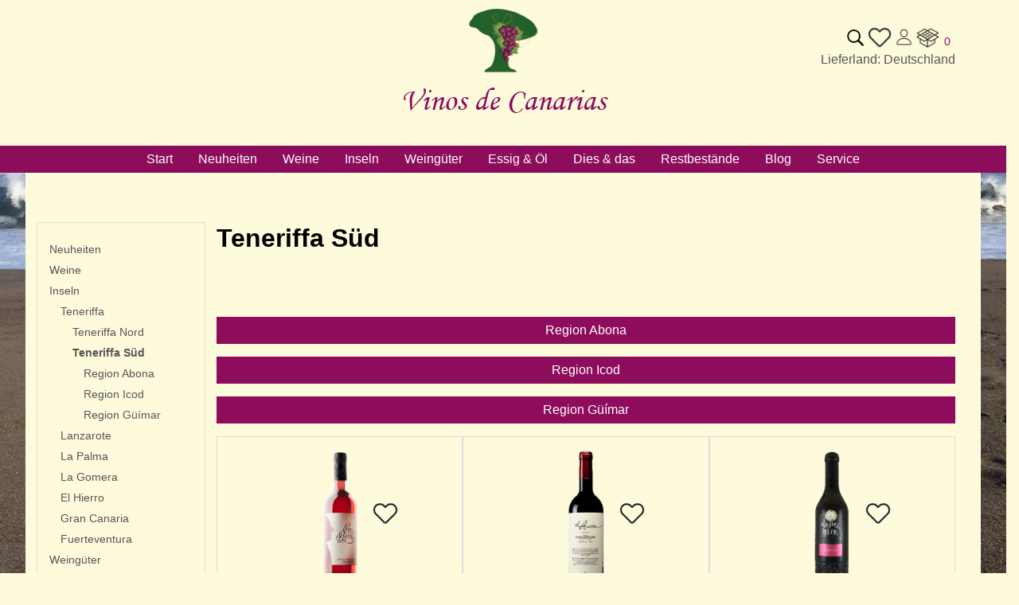

--- FILE ---
content_type: text/html; charset=UTF-8
request_url: https://www.vinos-canarias.de/inseln/teneriffa/teneriffa-sued.html
body_size: 12693
content:
<!DOCTYPE html>
<html lang="de-DE"
      itemscope="itemscope"
      itemtype="https://schema.org/WebPage">
<head>
  <meta charset="utf-8">
  <meta name="viewport" content="width=device-width, initial-scale=1, shrink-to-fit=no">
  <meta name="author" content="Nils Dudda IT">
  <meta name="robots" content="index,follow">
  <meta name="revisit-after" content="15 days">
  <meta name="keywords" content="">
  <meta name="description" content="">

  <meta property="og:url" content="https://www.vinos-canarias.de/">
  <meta property="og:type" content="website">
  <meta property="og:site_name" content="Vinos de Canarias">
  <meta property="og:title" content="Teneriffa Süd | Vinos de Canarias">
  <meta property="og:description" content="">
  <meta property="og:image" content="/medien/layout/baum.png">

  <meta name="twitter:card" content="summary">
  <meta name="twitter:site" content="Vinos de Canarias">
  <meta name="twitter:title" content="Teneriffa Süd | Vinos de Canarias">
  <meta name="twitter:description" content="">
  <meta name="twitter:image" content="/medien/layout/baum.png">

  <meta itemprop="copyrightHolder" content="Vinos de Canarias">
  <meta itemprop="copyrightYear" content="2024">
  <meta itemprop="isFamilyFriendly" content="false">
  <meta itemprop="image" content="/medien/layout/baum.png">

  <link rel="alternate" hreflang="de-DE" href="http://www.vinos-canarias.de">
  <link rel="alternate" hreflang="x-default" href="https://www.vinos-canarias.de">
  <link rel="alternate" hreflang="de-DE" href="https://www.vinos-canarias.de">

  <link rel="shortcut icon" href="/medien/layout/baum.png">
  <link rel="apple-touch-icon" sizes="180x180" href="/medien/layout/baum.png">
  <title itemprop="name">Teneriffa Süd | Vinos de Canarias</title>
  <link rel="stylesheet" href="/styles/styles.css">

  <script type="text/javascript" src="/js/script.js" defer></script>
</head>

<body>
<div id="overlay" onclick="seitenweg();"></div>
<div id="oclinks"><div class="box">
  <ul>
        <li class="nav1"><a href="/neuheiten.html">Neuheiten</a></li>
        <li class="nav1"><a href="/weinarten.html">Weine</a></li>
        <li class="nav1"><a href="/inseln.html">Inseln</a></li>
        <li class="nav2"><a href="/inseln/teneriffa.html">Teneriffa</a></li>
        <li class="nav3"><a href="/inseln/teneriffa/teneriffa-nord.html">Teneriffa Nord</a></li>
        <li class="nav3 aktiv"><a href="/inseln/teneriffa/teneriffa-sued.html">Teneriffa Süd</a></li>
        <li class="nav4"><a href="/inseln/teneriffa/teneriffa-sued/region-abona.html">Region Abona</a></li>
        <li class="nav4"><a href="/inseln/teneriffa/teneriffa-sued/region-icod.html">Region Icod</a></li>
        <li class="nav4"><a href="/inseln/teneriffa/teneriffa-sued/region-gueimar.html">Region Güímar</a></li>
        <li class="nav2"><a href="/inseln/lanzarote.html">Lanzarote</a></li>
        <li class="nav2"><a href="/inseln/la-palma.html">La Palma</a></li>
        <li class="nav2"><a href="/inseln/la-gomera.html">La Gomera</a></li>
        <li class="nav2"><a href="/inseln/el-hierro.html">El Hierro</a></li>
        <li class="nav2"><a href="/inseln/gran-canaria.html">Gran Canaria</a></li>
        <li class="nav2"><a href="/Inseln/fuerteventura.html">Fuerteventura</a></li>
        <li class="nav1"><a href="/bodegas.html">Weingüter</a></li>
        <li class="nav1"><a href="/essig-oel.html">Essig & Öl</a></li>
        <li class="nav1"><a href="/dies-das.html">Dies & das</a></li>
        <li class="nav1"><a href="/restbestaende.html">Restbestände</a></li>
        <li class="nav1"><a href="/blog.html">Blog</a></li>
        <li class="nav1"><a href="/service.html">Service</a></li>
        <li class="nav1"><a href="/black-weekend.html">% Black Days %</a></li></ul>
</div></div>
<div id="ocrechts"><h1>Ihr Weinkarton</h1><p>Ihr Weinkarton ist leer.</p></div>
<div id="ocmitte"><div id="ocmittebox">
  <h3>Lieferland wählen</h3>
  <p>Bitte wählen Sie das Land aus, in welches wir Ihre Bestellung liefern dürfen.</p>
  <select name="oclland" id="oclland">
    <option value="0">Das gebe ich später an. Bis dahin sehe ich Preise für Deutschland.</option>
    <option value="2" selected>Deutschland</option><option value="23">Österreich</option><option value="18">Luxemburg</option><option value="26">Schweiz</option><option value="38">Bulgarien</option><option value="10">Griechenland</option><option value="14">Italien</option><option value="40">Kroatien</option><option value="29">Liechtenstein</option><option value="22">Norwegen</option><option value="24">Portugal</option><option value="35">Rum&auml;nien</option><option value="34">Slowakei</option><option value="44">Slowenien</option><option value="27">Spanien</option><option value="33">Tschechien</option><option value="31">Ungarn</option>
  </select>
  <button type="button" class="normal" onclick="setzeLieferland();" title="Speichern">Speichern</button>
  <h5>Warum fragen wir das?</h5>
  <p>Damit wir Ihnen in unserem Shop die für das Lieferland gültigen Preise anzeigen können.</p>
  <script>anLLWahl();</script>
</div></div>
<div id="ocsuche"><div id="ocsuchbox">
  <h3>Suche</h3>
  <form name="suche" action="/suche.html" method="POST">
    <div class="regfeld weg"><label for="nachname">Nichts eintragen</label><br /><input type="text" name="nachname" id="nachname" value="Nichts" autocomplete="off" /></div>
    <input type="text" name="suche" id="suche" value="" onkeyup="ajaxSuche(this.value,1);" />
    <button type="submit" class="normal" title="Suchen">Suchen</button>
    <div id="ocsuchergebnis"></div>
  </form>

</div></div>

<header>
  <div id="header-container">
    <div id="kopf-logo">
      <a href="/" title="Zur Startseite" id="kopf-logo-bild-link">
        <picture>
          <img src="/medien/layout/baum.png" alt="Logo Vinos de Canarias">
        </picture>
      </a><br/>
      <a href="/" title="Startseite" id="kopf-logo-text-link">Vinos de Canarias</a>
    </div>
    <div id="konto">
      <div id="konto_icons">
  <div id="artikelanzahl">0</div>
  <div id="wkicon"><img src="/medien/layout/weinkarton_leer.png" alt="Weinkarton" titel="Ihr Weinkarton" onclick="anausWeinkarton();" class="pointer" /></div>
  <div id="kontoicon"><img src="/medien/layout/gast.png" alt="" onclick="anaus('konto_menue');" class="pointer"/></div>
  <div id="mzicon"><a href="/konto/merkzettel.html" title="Zum Merkzettel"><img src="/medien/layout/aufdenmerkzettel.png" alt="Merkzettel" titel="Merkzettel" /></a></div>
  <div id="suchicon"><img src="/medien/layout/suche.png" alt="Suche" titel="Suche" onclick="anausSuche();" class="pointer"/></div>
</div>
<div id="lieferland"><a href="javascript:anLLWahl();">Lieferland: Deutschland</a></div>
<div id="konto_menue">
  <h3>Mein Konto</h3>
    <a class="button " href="/konto/login.html" title="Anmelden/Registrieren">Anmelden/Registrieren</a>
  <div id="schliessbutton"><img src="/medien/layout/schliessen.png" title="Menü schließen" onclick="anaus('konto_menue');" class="pointer" /></div>
</div>
    </div>
  </div>
  <div id="hauptmenue">
    <div id="navischalter">
  <img src="/medien/layout/menu.png" onclick="showOCMenu();">
</div>
<nav class="nav main-navigation-menu" itemscope="itemscope" itemtype="http://schema.org/SiteNavigationElement">
  <a href="/" itemprop="url" title="Start"><span itemprop="name" class="menueelement">Start</span></a><a href="/neuheiten.html" itemprop="url" title="Neuheiten"><span itemprop="name" class="menueelement">Neuheiten</span></a><a href="/weinarten.html" itemprop="url" title="Weine"><span itemprop="name" class="menueelement">Weine</span></a><a href="/inseln.html" itemprop="url" title="Inseln"><span itemprop="name" class="menueelement">Inseln</span></a><a href="/bodegas.html" itemprop="url" title="Weingüter"><span itemprop="name" class="menueelement">Weingüter</span></a><a href="/essig-oel.html" itemprop="url" title="Essig & Öl"><span itemprop="name" class="menueelement">Essig & Öl</span></a><a href="/dies-das.html" itemprop="url" title="Dies & das"><span itemprop="name" class="menueelement">Dies & das</span></a><a href="/restbestaende.html" itemprop="url" title="Restbestände"><span itemprop="name" class="menueelement">Restbestände</span></a><a href="/blog.html" itemprop="url" title="Blog"><span itemprop="name" class="menueelement">Blog</span></a><a href="/service.html" itemprop="url" title="Service"><span itemprop="name" class="menueelement">Service</span></a>
</nav>
  </div>
  <div id="black">
    
  </div>
  <div id="fehler"></div>
  <div id="meldung"></div>
</header>



<main>
  <!--div id="aktion"></div-->
  <div id="content-container">
    <div id="sidebar">
  <div class="box">
  <ul>
        <li class="nav1"><a href="/neuheiten.html">Neuheiten</a></li>
        <li class="nav1"><a href="/weinarten.html">Weine</a></li>
        <li class="nav1"><a href="/inseln.html">Inseln</a></li>
        <li class="nav2"><a href="/inseln/teneriffa.html">Teneriffa</a></li>
        <li class="nav3"><a href="/inseln/teneriffa/teneriffa-nord.html">Teneriffa Nord</a></li>
        <li class="nav3 aktiv"><a href="/inseln/teneriffa/teneriffa-sued.html">Teneriffa Süd</a></li>
        <li class="nav4"><a href="/inseln/teneriffa/teneriffa-sued/region-abona.html">Region Abona</a></li>
        <li class="nav4"><a href="/inseln/teneriffa/teneriffa-sued/region-icod.html">Region Icod</a></li>
        <li class="nav4"><a href="/inseln/teneriffa/teneriffa-sued/region-gueimar.html">Region Güímar</a></li>
        <li class="nav2"><a href="/inseln/lanzarote.html">Lanzarote</a></li>
        <li class="nav2"><a href="/inseln/la-palma.html">La Palma</a></li>
        <li class="nav2"><a href="/inseln/la-gomera.html">La Gomera</a></li>
        <li class="nav2"><a href="/inseln/el-hierro.html">El Hierro</a></li>
        <li class="nav2"><a href="/inseln/gran-canaria.html">Gran Canaria</a></li>
        <li class="nav2"><a href="/Inseln/fuerteventura.html">Fuerteventura</a></li>
        <li class="nav1"><a href="/bodegas.html">Weingüter</a></li>
        <li class="nav1"><a href="/essig-oel.html">Essig & Öl</a></li>
        <li class="nav1"><a href="/dies-das.html">Dies & das</a></li>
        <li class="nav1"><a href="/restbestaende.html">Restbestände</a></li>
        <li class="nav1"><a href="/blog.html">Blog</a></li>
        <li class="nav1"><a href="/service.html">Service</a></li>
        <li class="nav1"><a href="/black-weekend.html">% Black Days %</a></li></ul>
</div>
</div>  <div id="inhalt">
    <h1>Teneriffa Süd</h1>
    <div class="kategorie-beschreibung">
      <p></p>
    </div>
    <div class="kategorie-unterkategorien">
      <a class="button " href="/inseln/teneriffa/teneriffa-sued/region-abona.html" title="Region Abona">Region Abona</a><a class="button " href="/inseln/teneriffa/teneriffa-sued/region-icod.html" title="Region Icod">Region Icod</a><a class="button " href="/inseln/teneriffa/teneriffa-sued/region-gueimar.html" title="Region Güímar">Region Güímar</a>
    </div>
    <div class="kategorie-produktliste">
      
      <div class="artikel-box">
  <div class="artikel-box-bild">
    <a href="/roseweine/pagos-reveron-rosado-afrutado.html" title="Pagos de Reverón Rosado Afrutado">
      <img src="/medien/artikel/pagos-de-reveron-rosado-afrutado.png" alt="Pagos de Reverón Rosado Afrutado" title="Pagos de Reverón Rosado Afrutado" />
    </a>
  </div>
  <div class="artikel-box-titel">
    <h5>
      <a href="/roseweine/pagos-reveron-rosado-afrutado.html" class="product-name" title="Pagos de Reverón Rosado Afrutado">
        Pagos de Reverón Rosado Afrutado
      </a>
    </h5>
  </div>
  <div class="artikel-box-beschreibung">
    Fruchtiger Kanarischer Roséwein aus Listen Negro und Tempranillo von der Bodega Reverón aus Vilaflor im Gebiet Abona im Süden von Teneriffa
  </div>
  <div class="artikel-box-preis">
    <span class="artikel-streichpreis"></span>&nbsp;
    <span class="artikel-rabatt"></span>&nbsp;
    <span class="artikel-sonderpreis"></span>&nbsp;
    <span class="artikel-preis">13,90</span><br />
    <span class="artikel-preisinfo">Inhalt: 0,750 Liter (18,53 &euro; / Liter)<br />inkl. MwSt., zzgl. <a href="/service/versand.html" target="_blank">Versandkosten</a></span>
  </div>
  <div class="artikel-box-aktion">
    
        <div id="artikel-warenkorb">
          <p class="lieferbar">Lieferzeit 1-8 Werktage</p>
          <input type="number" pattern="\d*" min="1" max="120" step="1" value="1" id="anzahl50" />
          <a class="button" href="javascript:inDenWk(50);" title="In den Weinkarton">In den Weinkarton</a>
        </div>
    <div class="clearer"></div>
  </div>
  <div class="artikel-box-merkzettel"><a href="javascript:merken(50);" title="Merkzettel"><img src="/medien/layout/aufdenmerkzettel.png" alt="Merkzettel" id="mz50" /></a></div>
</div><div class="artikel-box">
  <div class="artikel-box-bild">
    <a href="/rotweine/el-ancon-tinto-joven.html" title="El Ancón Tinto Joven">
      <img src="/medien/artikel/el-ancon-tinto-joven.png" alt="El Ancón Tinto Joven" title="El Ancón Tinto Joven" />
    </a>
  </div>
  <div class="artikel-box-titel">
    <h5>
      <a href="/rotweine/el-ancon-tinto-joven.html" class="product-name" title="El Ancón Tinto Joven">
        El Ancón Tinto Joven
      </a>
    </h5>
  </div>
  <div class="artikel-box-beschreibung">
    Junger Kanarischer Rotwein aus Listán Negro von Bodegas Insulares Tenerife aus dem Gebiet D.O. Ycoden-Daute-Isora / Teneriffa.
  </div>
  <div class="artikel-box-preis">
    <span class="artikel-streichpreis"></span>&nbsp;
    <span class="artikel-rabatt"></span>&nbsp;
    <span class="artikel-sonderpreis"></span>&nbsp;
    <span class="artikel-preis">13,90</span><br />
    <span class="artikel-preisinfo">Inhalt: 0,750 Liter (18,53 &euro; / Liter)<br />inkl. MwSt., zzgl. <a href="/service/versand.html" target="_blank">Versandkosten</a></span>
  </div>
  <div class="artikel-box-aktion">
    
        <div id="artikel-warenkorb">
          <p class="lieferbar">Lieferzeit 1-8 Werktage</p>
          <input type="number" pattern="\d*" min="1" max="42" step="1" value="1" id="anzahl71" />
          <a class="button" href="javascript:inDenWk(71);" title="In den Weinkarton">In den Weinkarton</a>
        </div>
    <div class="clearer"></div>
  </div>
  <div class="artikel-box-merkzettel"><a href="javascript:merken(71);" title="Merkzettel"><img src="/medien/layout/aufdenmerkzettel.png" alt="Merkzettel" id="mz71" /></a></div>
</div><div class="artikel-box">
  <div class="artikel-box-bild">
    <a href="/roseweine/cumbres-de-abona-rosado.html" title="Cumbres de Abona Rosado">
      <img src="/medien/artikel/cumbres-de-abona-rosado.png" alt="Cumbres de Abona Rosado" title="Cumbres de Abona Rosado" />
    </a>
  </div>
  <div class="artikel-box-titel">
    <h5>
      <a href="/roseweine/cumbres-de-abona-rosado.html" class="product-name" title="Cumbres de Abona Rosado">
        Cumbres de Abona Rosado
      </a>
    </h5>
  </div>
  <div class="artikel-box-beschreibung">
    Junger kanarischer Roséwein aus 100% Listan Negro. Bewertung im Guía Peñín 2012: 80 Punkte (
  </div>
  <div class="artikel-box-preis">
    <span class="artikel-streichpreis"></span>&nbsp;
    <span class="artikel-rabatt"></span>&nbsp;
    <span class="artikel-sonderpreis"></span>&nbsp;
    <span class="artikel-preis">9,90</span><br />
    <span class="artikel-preisinfo">Inhalt: 0,750 Liter (13,20 &euro; / Liter)<br />inkl. MwSt., zzgl. <a href="/service/versand.html" target="_blank">Versandkosten</a></span>
  </div>
  <div class="artikel-box-aktion">
    
        <div id="artikel-warenkorb">
          <p class="lieferbar">Lieferzeit 1-8 Werktage</p>
          <input type="number" pattern="\d*" min="1" max="36" step="1" value="1" id="anzahl38" />
          <a class="button" href="javascript:inDenWk(38);" title="In den Weinkarton">In den Weinkarton</a>
        </div>
    <div class="clearer"></div>
  </div>
  <div class="artikel-box-merkzettel"><a href="javascript:merken(38);" title="Merkzettel"><img src="/medien/layout/aufdenmerkzettel.png" alt="Merkzettel" id="mz38" /></a></div>
</div><div class="artikel-box">
  <div class="artikel-box-bild">
    <a href="/rotweine/el-ancon-4-meses-en-barrica.html" title="El Ancón Tinto 4 Meses en Barrica">
      <img src="/medien/artikel/el-ancon-tinto-4-meses-en-barrica.png" alt="El Ancón Tinto 4 Meses en Barrica" title="El Ancón Tinto 4 Meses en Barrica" />
    </a>
  </div>
  <div class="artikel-box-titel">
    <h5>
      <a href="/rotweine/el-ancon-4-meses-en-barrica.html" class="product-name" title="El Ancón Tinto 4 Meses en Barrica">
        El Ancón Tinto 4 Meses en Barrica
      </a>
    </h5>
  </div>
  <div class="artikel-box-beschreibung">
    Kanarischer, fassgereifter Rotwein aus Listán Negro von Bodegas Insulares Tenerife aus dem Gebiet D.O. Ycoden-Daute-Isora / Teneriffa.
  </div>
  <div class="artikel-box-preis">
    <span class="artikel-streichpreis"></span>&nbsp;
    <span class="artikel-rabatt"></span>&nbsp;
    <span class="artikel-sonderpreis"></span>&nbsp;
    <span class="artikel-preis">14,90</span><br />
    <span class="artikel-preisinfo">Inhalt: 0,750 Liter (19,87 &euro; / Liter)<br />inkl. MwSt., zzgl. <a href="/service/versand.html" target="_blank">Versandkosten</a></span>
  </div>
  <div class="artikel-box-aktion">
    
        <div id="artikel-warenkorb">
          <p class="lieferbar">Lieferzeit 1-8 Werktage</p>
          <input type="number" pattern="\d*" min="1" max="35" step="1" value="1" id="anzahl70" />
          <a class="button" href="javascript:inDenWk(70);" title="In den Weinkarton">In den Weinkarton</a>
        </div>
    <div class="clearer"></div>
  </div>
  <div class="artikel-box-merkzettel"><a href="javascript:merken(70);" title="Merkzettel"><img src="/medien/layout/aufdenmerkzettel.png" alt="Merkzettel" id="mz70" /></a></div>
</div><div class="artikel-box">
  <div class="artikel-box-bild">
    <a href="/weissweine/testamento-fermentado-en-barrica.html" title="Testamento Malvasía Aromática Fermentado en Barrica">
      <img src="/medien/artikel/testamento-fermentado-barrica.png" alt="Testamento Malvasía Aromática Fermentado en Barrica" title="Testamento Malvasía Aromática Fermentado en Barrica" />
    </a>
  </div>
  <div class="artikel-box-titel">
    <h5>
      <a href="/weissweine/testamento-fermentado-en-barrica.html" class="product-name" title="Testamento Malvasía Aromática Fermentado en Barrica">
        Testamento Malvasía Aromática Fermentado en Barrica
      </a>
    </h5>
  </div>
  <div class="artikel-box-beschreibung">
    Trockener kanarischer Weißwein aus Malvasia mit dreimonatiger Fassreife aus dem Süden der Insel Teneriffa.
  </div>
  <div class="artikel-box-preis">
    <span class="artikel-streichpreis"></span>&nbsp;
    <span class="artikel-rabatt"></span>&nbsp;
    <span class="artikel-sonderpreis"></span>&nbsp;
    <span class="artikel-preis">16,90</span><br />
    <span class="artikel-preisinfo">Inhalt: 0,750 Liter (22,53 &euro; / Liter)<br />inkl. MwSt., zzgl. <a href="/service/versand.html" target="_blank">Versandkosten</a></span>
  </div>
  <div class="artikel-box-aktion">
    
        <div id="artikel-warenkorb">
          <p class="lieferbar">Lieferzeit 1-8 Werktage</p>
          <input type="number" pattern="\d*" min="1" max="28" step="1" value="1" id="anzahl1" />
          <a class="button" href="javascript:inDenWk(1);" title="In den Weinkarton">In den Weinkarton</a>
        </div>
    <div class="clearer"></div>
  </div>
  <div class="artikel-box-merkzettel"><a href="javascript:merken(1);" title="Merkzettel"><img src="/medien/layout/aufdenmerkzettel.png" alt="Merkzettel" id="mz1" /></a></div>
</div><div class="artikel-box">
  <div class="artikel-box-bild">
    <a href="/rotweine/ferrera-tinto-vino-ecologico.html" title="Ferrera Tinto Vino Ecológico">
      <img src="/medien/artikel/ferrera-tinto-vino-ecologico.png" alt="Ferrera Tinto Vino Ecológico" title="Ferrera Tinto Vino Ecológico" />
    </a>
  </div>
  <div class="artikel-box-titel">
    <h5>
      <a href="/rotweine/ferrera-tinto-vino-ecologico.html" class="product-name" title="Ferrera Tinto Vino Ecológico">
        Ferrera Tinto Vino Ecológico
      </a>
    </h5>
  </div>
  <div class="artikel-box-beschreibung">
    Junger Rotwein aus der Tempranillo Traube.
  </div>
  <div class="artikel-box-preis">
    <span class="artikel-streichpreis"></span>&nbsp;
    <span class="artikel-rabatt"></span>&nbsp;
    <span class="artikel-sonderpreis"></span>&nbsp;
    <span class="artikel-preis">18,90</span><br />
    <span class="artikel-preisinfo">Inhalt: 0,750 Liter (25,20 &euro; / Liter)<br />inkl. MwSt., zzgl. <a href="/service/versand.html" target="_blank">Versandkosten</a></span>
  </div>
  <div class="artikel-box-aktion">
    
        <div id="artikel-warenkorb">
          <p class="lieferbar">Lieferzeit 1-8 Werktage</p>
          <input type="number" pattern="\d*" min="1" max="19" step="1" value="1" id="anzahl256" />
          <a class="button" href="javascript:inDenWk(256);" title="In den Weinkarton">In den Weinkarton</a>
        </div>
    <div class="clearer"></div>
  </div>
  <div class="artikel-box-merkzettel"><a href="javascript:merken(256);" title="Merkzettel"><img src="/medien/layout/aufdenmerkzettel.png" alt="Merkzettel" id="mz256" /></a></div>
</div><div class="artikel-box">
  <div class="artikel-box-bild">
    <a href="/weissweine/miradero-blanco-seco.html" title="Miradero Blanco Seco">
      <img src="/medien/artikel/miradero-blanco-seco.png" alt="Miradero Blanco Seco" title="Miradero Blanco Seco" />
    </a>
  </div>
  <div class="artikel-box-titel">
    <h5>
      <a href="/weissweine/miradero-blanco-seco.html" class="product-name" title="Miradero Blanco Seco">
        Miradero Blanco Seco
      </a>
    </h5>
  </div>
  <div class="artikel-box-beschreibung">
    Trockener kanarischer Weißwein von der Insel Teneriffa aus dem Weinbaugebiet Ycoden-Daute-Isora.
  </div>
  <div class="artikel-box-preis">
    <span class="artikel-streichpreis"></span>&nbsp;
    <span class="artikel-rabatt"></span>&nbsp;
    <span class="artikel-sonderpreis"></span>&nbsp;
    <span class="artikel-preis">11,90</span><br />
    <span class="artikel-preisinfo">Inhalt: 0,750 Liter (15,87 &euro; / Liter)<br />inkl. MwSt., zzgl. <a href="/service/versand.html" target="_blank">Versandkosten</a></span>
  </div>
  <div class="artikel-box-aktion">
    
        <div id="artikel-warenkorb">
          <p class="lieferbar">Lieferzeit 1-8 Werktage</p>
          <input type="number" pattern="\d*" min="1" max="19" step="1" value="1" id="anzahl137" />
          <a class="button" href="javascript:inDenWk(137);" title="In den Weinkarton">In den Weinkarton</a>
        </div>
    <div class="clearer"></div>
  </div>
  <div class="artikel-box-merkzettel"><a href="javascript:merken(137);" title="Merkzettel"><img src="/medien/layout/aufdenmerkzettel.png" alt="Merkzettel" id="mz137" /></a></div>
</div><div class="artikel-box">
  <div class="artikel-box-bild">
    <a href="/rotweine/momentos-crianza-vino-ecologico.html" title="Momentos Crianza Vino Ecológico">
      <img src="/medien/artikel/momentos-crianza-vino-ecologico.png" alt="Momentos Crianza Vino Ecológico" title="Momentos Crianza Vino Ecológico" />
    </a>
  </div>
  <div class="artikel-box-titel">
    <h5>
      <a href="/rotweine/momentos-crianza-vino-ecologico.html" class="product-name" title="Momentos Crianza Vino Ecológico">
        Momentos Crianza Vino Ecológico
      </a>
    </h5>
  </div>
  <div class="artikel-box-beschreibung">
    Fassgereifter Rotwein aus 100% Syrah.
  </div>
  <div class="artikel-box-preis">
    <span class="artikel-streichpreis"></span>&nbsp;
    <span class="artikel-rabatt"></span>&nbsp;
    <span class="artikel-sonderpreis"></span>&nbsp;
    <span class="artikel-preis">31,90</span><br />
    <span class="artikel-preisinfo">Inhalt: 0,750 Liter (42,53 &euro; / Liter)<br />inkl. MwSt., zzgl. <a href="/service/versand.html" target="_blank">Versandkosten</a></span>
  </div>
  <div class="artikel-box-aktion">
    
        <div id="artikel-warenkorb">
          <p class="lieferbar">Lieferzeit 1-8 Werktage</p>
          <input type="number" pattern="\d*" min="1" max="18" step="1" value="1" id="anzahl258" />
          <a class="button" href="javascript:inDenWk(258);" title="In den Weinkarton">In den Weinkarton</a>
        </div>
    <div class="clearer"></div>
  </div>
  <div class="artikel-box-merkzettel"><a href="javascript:merken(258);" title="Merkzettel"><img src="/medien/layout/aufdenmerkzettel.png" alt="Merkzettel" id="mz258" /></a></div>
</div><div class="artikel-box">
  <div class="artikel-box-bild">
    <a href="/rotweine/los-quemados-tinto-joven-vendimia-seleccionada.html" title="Los Quemados Tinto Joven">
      <img src="/medien/artikel/los-quemados-tinto-joven.png" alt="Los Quemados Tinto Joven" title="Los Quemados Tinto Joven" />
    </a>
  </div>
  <div class="artikel-box-titel">
    <h5>
      <a href="/rotweine/los-quemados-tinto-joven-vendimia-seleccionada.html" class="product-name" title="Los Quemados Tinto Joven">
        Los Quemados Tinto Joven
      </a>
    </h5>
  </div>
  <div class="artikel-box-beschreibung">
    Junger kanarischer Rotwein aus der Syrah-Traube von der Bodega Reverón in Vilaflor, dem höchstgelegenen Dorf Spaniens.
  </div>
  <div class="artikel-box-preis">
    <span class="artikel-streichpreis"></span>&nbsp;
    <span class="artikel-rabatt"></span>&nbsp;
    <span class="artikel-sonderpreis"></span>&nbsp;
    <span class="artikel-preis">25,90</span><br />
    <span class="artikel-preisinfo">Inhalt: 0,750 Liter (34,53 &euro; / Liter)<br />inkl. MwSt., zzgl. <a href="/service/versand.html" target="_blank">Versandkosten</a></span>
  </div>
  <div class="artikel-box-aktion">
    
        <div id="artikel-warenkorb">
          <p class="lieferbar">Lieferzeit 1-8 Werktage</p>
          <input type="number" pattern="\d*" min="1" max="16" step="1" value="1" id="anzahl112" />
          <a class="button" href="javascript:inDenWk(112);" title="In den Weinkarton">In den Weinkarton</a>
        </div>
    <div class="clearer"></div>
  </div>
  <div class="artikel-box-merkzettel"><a href="javascript:merken(112);" title="Merkzettel"><img src="/medien/layout/aufdenmerkzettel.png" alt="Merkzettel" id="mz112" /></a></div>
</div><div class="artikel-box">
  <div class="artikel-box-bild">
    <a href="/rotweine/flor-de-chasna-tinto-barrica.html" title="Flor de Chasna Tinto Cuatro Meses En Barrica">
      <img src="/medien/artikel/flor-de-chasna-tinto-cuatro-meses-en-barrica.png" alt="Flor de Chasna Tinto Cuatro Meses En Barrica" title="Flor de Chasna Tinto Cuatro Meses En Barrica" />
    </a>
  </div>
  <div class="artikel-box-titel">
    <h5>
      <a href="/rotweine/flor-de-chasna-tinto-barrica.html" class="product-name" title="Flor de Chasna Tinto Cuatro Meses En Barrica">
        Flor de Chasna Tinto Cuatro Meses En Barrica
      </a>
    </h5>
  </div>
  <div class="artikel-box-beschreibung">
    Fassgereifter Rotwein aus Listán Negro, Tempranillo und Syrah
  </div>
  <div class="artikel-box-preis">
    <span class="artikel-streichpreis"></span>&nbsp;
    <span class="artikel-rabatt"></span>&nbsp;
    <span class="artikel-sonderpreis"></span>&nbsp;
    <span class="artikel-preis">13,90</span><br />
    <span class="artikel-preisinfo">Inhalt: 0,750 Liter (18,53 &euro; / Liter)<br />inkl. MwSt., zzgl. <a href="/service/versand.html" target="_blank">Versandkosten</a></span>
  </div>
  <div class="artikel-box-aktion">
    
        <div id="artikel-warenkorb">
          <p class="lieferbar">Lieferzeit 1-8 Werktage</p>
          <input type="number" pattern="\d*" min="1" max="15" step="1" value="1" id="anzahl61" />
          <a class="button" href="javascript:inDenWk(61);" title="In den Weinkarton">In den Weinkarton</a>
        </div>
    <div class="clearer"></div>
  </div>
  <div class="artikel-box-merkzettel"><a href="javascript:merken(61);" title="Merkzettel"><img src="/medien/layout/aufdenmerkzettel.png" alt="Merkzettel" id="mz61" /></a></div>
</div><div class="artikel-box">
  <div class="artikel-box-bild">
    <a href="/rotweine/flor-de-chasna-tinto-crianza-premium.html" title="Flor de Chasna Tinto Crianza Premium">
      <img src="/medien/artikel/flor-de-chasna-tinto-crianza-premium.png" alt="Flor de Chasna Tinto Crianza Premium" title="Flor de Chasna Tinto Crianza Premium" />
    </a>
  </div>
  <div class="artikel-box-titel">
    <h5>
      <a href="/rotweine/flor-de-chasna-tinto-crianza-premium.html" class="product-name" title="Flor de Chasna Tinto Crianza Premium">
        Flor de Chasna Tinto Crianza Premium
      </a>
    </h5>
  </div>
  <div class="artikel-box-beschreibung">
    Exklusiver Rotwein aus Tempranillo-Traube mit 12monatiger Flaschengärung
  </div>
  <div class="artikel-box-preis">
    <span class="artikel-streichpreis"></span>&nbsp;
    <span class="artikel-rabatt"></span>&nbsp;
    <span class="artikel-sonderpreis"></span>&nbsp;
    <span class="artikel-preis">31,90</span><br />
    <span class="artikel-preisinfo">Inhalt: 0,750 Liter (42,53 &euro; / Liter)<br />inkl. MwSt., zzgl. <a href="/service/versand.html" target="_blank">Versandkosten</a></span>
  </div>
  <div class="artikel-box-aktion">
    
        <div id="artikel-warenkorb">
          <p class="lieferbar">Lieferzeit 1-8 Werktage</p>
          <input type="number" pattern="\d*" min="1" max="14" step="1" value="1" id="anzahl331" />
          <a class="button" href="javascript:inDenWk(331);" title="In den Weinkarton">In den Weinkarton</a>
        </div>
    <div class="clearer"></div>
  </div>
  <div class="artikel-box-merkzettel"><a href="javascript:merken(331);" title="Merkzettel"><img src="/medien/layout/aufdenmerkzettel.png" alt="Merkzettel" id="mz331" /></a></div>
</div><div class="artikel-box">
  <div class="artikel-box-bild">
    <a href="/weissweine/tagara-marmajuelo-sobre-lias.html" title="Tágara Marmajuelo Sobre Lías">
      <img src="/medien/artikel/tagara-marmajuelo-sobre-lias.png" alt="Tágara Marmajuelo Sobre Lías" title="Tágara Marmajuelo Sobre Lías" />
    </a>
  </div>
  <div class="artikel-box-titel">
    <h5>
      <a href="/weissweine/tagara-marmajuelo-sobre-lias.html" class="product-name" title="Tágara Marmajuelo Sobre Lías">
        Tágara Marmajuelo Sobre Lías
      </a>
    </h5>
  </div>
  <div class="artikel-box-beschreibung">
    Frischer Weißwein aus 100% Marmajuelo, gereift auf der Hefe.
  </div>
  <div class="artikel-box-preis">
    <span class="artikel-streichpreis"></span>&nbsp;
    <span class="artikel-rabatt"></span>&nbsp;
    <span class="artikel-sonderpreis"></span>&nbsp;
    <span class="artikel-preis">15,90</span><br />
    <span class="artikel-preisinfo">Inhalt: 0,750 Liter (21,20 &euro; / Liter)<br />inkl. MwSt., zzgl. <a href="/service/versand.html" target="_blank">Versandkosten</a></span>
  </div>
  <div class="artikel-box-aktion">
    
        <div id="artikel-warenkorb">
          <p class="lieferbar">Lieferzeit 1-8 Werktage</p>
          <input type="number" pattern="\d*" min="1" max="14" step="1" value="1" id="anzahl251" />
          <a class="button" href="javascript:inDenWk(251);" title="In den Weinkarton">In den Weinkarton</a>
        </div>
    <div class="clearer"></div>
  </div>
  <div class="artikel-box-merkzettel"><a href="javascript:merken(251);" title="Merkzettel"><img src="/medien/layout/aufdenmerkzettel.png" alt="Merkzettel" id="mz251" /></a></div>
</div><div class="artikel-box">
  <div class="artikel-box-bild">
    <a href="/roseweine/reveron-rosado-seco.html" title="Pagos de Reverón Rosa Jazmín">
      <img src="/medien/artikel/pagos-de-reveron-rosa-jazmin.png" alt="Pagos de Reverón Rosa Jazmín" title="Pagos de Reverón Rosa Jazmín" />
    </a>
  </div>
  <div class="artikel-box-titel">
    <h5>
      <a href="/roseweine/reveron-rosado-seco.html" class="product-name" title="Pagos de Reverón Rosa Jazmín">
        Pagos de Reverón Rosa Jazmín
      </a>
    </h5>
  </div>
  <div class="artikel-box-beschreibung">
    Trockener Kanarischer Roséwein aus der Bodega Reverón, Vilaflor, Teneriffa, D.O. Abona 
  </div>
  <div class="artikel-box-preis">
    <span class="artikel-streichpreis"></span>&nbsp;
    <span class="artikel-rabatt"></span>&nbsp;
    <span class="artikel-sonderpreis"></span>&nbsp;
    <span class="artikel-preis">11,90</span><br />
    <span class="artikel-preisinfo">Inhalt: 0,750 Liter (15,87 &euro; / Liter)<br />inkl. MwSt., zzgl. <a href="/service/versand.html" target="_blank">Versandkosten</a></span>
  </div>
  <div class="artikel-box-aktion">
    
        <div id="artikel-warenkorb">
          <p class="lieferbar">Lieferzeit 1-8 Werktage</p>
          <input type="number" pattern="\d*" min="1" max="11" step="1" value="1" id="anzahl193" />
          <a class="button" href="javascript:inDenWk(193);" title="In den Weinkarton">In den Weinkarton</a>
        </div>
    <div class="clearer"></div>
  </div>
  <div class="artikel-box-merkzettel"><a href="javascript:merken(193);" title="Merkzettel"><img src="/medien/layout/aufdenmerkzettel.png" alt="Merkzettel" id="mz193" /></a></div>
</div><div class="artikel-box">
  <div class="artikel-box-bild">
    <a href="/weissweine/pagos-de-reveron-blanco-malvasia-seco.html" title="Pagos de Reverón Mavi Blanco Seco">
      <img src="/medien/artikel/pagos-de-reveron-mavi-blanco-malvasia-seco.png" alt="Pagos de Reverón Mavi Blanco Seco" title="Pagos de Reverón Mavi Blanco Seco" />
    </a>
  </div>
  <div class="artikel-box-titel">
    <h5>
      <a href="/weissweine/pagos-de-reveron-blanco-malvasia-seco.html" class="product-name" title="Pagos de Reverón Mavi Blanco Seco">
        Pagos de Reverón Mavi Blanco Seco
      </a>
    </h5>
  </div>
  <div class="artikel-box-beschreibung">
    Trockener Kanarischer Malvasier aus dem Süden Teneriffas
  </div>
  <div class="artikel-box-preis">
    <span class="artikel-streichpreis"></span>&nbsp;
    <span class="artikel-rabatt"></span>&nbsp;
    <span class="artikel-sonderpreis"></span>&nbsp;
    <span class="artikel-preis">22,90</span><br />
    <span class="artikel-preisinfo">Inhalt: 0,750 Liter (30,53 &euro; / Liter)<br />inkl. MwSt., zzgl. <a href="/service/versand.html" target="_blank">Versandkosten</a></span>
  </div>
  <div class="artikel-box-aktion">
    
        <div id="artikel-warenkorb">
          <p class="lieferbar">Lieferzeit 1-8 Werktage</p>
          <input type="number" pattern="\d*" min="1" max="9" step="1" value="1" id="anzahl222" />
          <a class="button" href="javascript:inDenWk(222);" title="In den Weinkarton">In den Weinkarton</a>
        </div>
    <div class="clearer"></div>
  </div>
  <div class="artikel-box-merkzettel"><a href="javascript:merken(222);" title="Merkzettel"><img src="/medien/layout/aufdenmerkzettel.png" alt="Merkzettel" id="mz222" /></a></div>
</div><div class="artikel-box">
  <div class="artikel-box-bild">
    <a href="/weissweine/brumas-de-ayosa-blanco-sobre-lias.html" title="Brumas de Ayosa Blanco Sobre Lías">
      <img src="/medien/artikel/brumas-de-ayosa-blanco-sobre-lias.png" alt="Brumas de Ayosa Blanco Sobre Lías" title="Brumas de Ayosa Blanco Sobre Lías" />
    </a>
  </div>
  <div class="artikel-box-titel">
    <h5>
      <a href="/weissweine/brumas-de-ayosa-blanco-sobre-lias.html" class="product-name" title="Brumas de Ayosa Blanco Sobre Lías">
        Brumas de Ayosa Blanco Sobre Lías
      </a>
    </h5>
  </div>
  <div class="artikel-box-beschreibung">
    Kanarischer Weißwein aus dem Valle de Güímar im Süden Teneriffas mit kurzer Haltezeit auf der Gärhefe
  </div>
  <div class="artikel-box-preis">
    <span class="artikel-streichpreis"></span>&nbsp;
    <span class="artikel-rabatt"></span>&nbsp;
    <span class="artikel-sonderpreis"></span>&nbsp;
    <span class="artikel-preis">14,90</span><br />
    <span class="artikel-preisinfo">Inhalt: 0,750 Liter (19,87 &euro; / Liter)<br />inkl. MwSt., zzgl. <a href="/service/versand.html" target="_blank">Versandkosten</a></span>
  </div>
  <div class="artikel-box-aktion">
    
        <div id="artikel-warenkorb">
          <p class="lieferbar">Lieferzeit 1-8 Werktage</p>
          <input type="number" pattern="\d*" min="1" max="9" step="1" value="1" id="anzahl239" />
          <a class="button" href="javascript:inDenWk(239);" title="In den Weinkarton">In den Weinkarton</a>
        </div>
    <div class="clearer"></div>
  </div>
  <div class="artikel-box-merkzettel"><a href="javascript:merken(239);" title="Merkzettel"><img src="/medien/layout/aufdenmerkzettel.png" alt="Merkzettel" id="mz239" /></a></div>
</div><div class="artikel-box">
  <div class="artikel-box-bild">
    <a href="/rotweine/pagos-reveron-crianza.html" title="Pagos de Reverón Crianza">
      <img src="/medien/artikel/pagos-de-reveron-crianza.png" alt="Pagos de Reverón Crianza" title="Pagos de Reverón Crianza" />
    </a>
  </div>
  <div class="artikel-box-titel">
    <h5>
      <a href="/rotweine/pagos-reveron-crianza.html" class="product-name" title="Pagos de Reverón Crianza">
        Pagos de Reverón Crianza
      </a>
    </h5>
  </div>
  <div class="artikel-box-beschreibung">
    Kanarischer Rotwein mit langer Fassreife aus der Syrah-Traube, hergestellt in Vilaflor im Süden Teneriffas.
  </div>
  <div class="artikel-box-preis">
    <span class="artikel-streichpreis"></span>&nbsp;
    <span class="artikel-rabatt"></span>&nbsp;
    <span class="artikel-sonderpreis"></span>&nbsp;
    <span class="artikel-preis">39,90</span><br />
    <span class="artikel-preisinfo">Inhalt: 0,750 Liter (53,20 &euro; / Liter)<br />inkl. MwSt., zzgl. <a href="/service/versand.html" target="_blank">Versandkosten</a></span>
  </div>
  <div class="artikel-box-aktion">
    
        <div id="artikel-warenkorb">
          <p class="lieferbar">Lieferzeit 1-8 Werktage</p>
          <input type="number" pattern="\d*" min="1" max="8" step="1" value="1" id="anzahl113" />
          <a class="button" href="javascript:inDenWk(113);" title="In den Weinkarton">In den Weinkarton</a>
        </div>
    <div class="clearer"></div>
  </div>
  <div class="artikel-box-merkzettel"><a href="javascript:merken(113);" title="Merkzettel"><img src="/medien/layout/aufdenmerkzettel.png" alt="Merkzettel" id="mz113" /></a></div>
</div><div class="artikel-box">
  <div class="artikel-box-bild">
    <a href="/weissweine/el-sitio-de-yanes-malvasia-aromatica-vendimia-seleccionada.html" title="El Sitio De Yanes Malvasía Aromática Vendimia Seleccionada">
      <img src="/medien/artikel/el-sitio-de-yanes-malvasia-aromatica-vendimia-seleccionada.png" alt="El Sitio De Yanes Malvasía Aromática Vendimia Seleccionada" title="El Sitio De Yanes Malvasía Aromática Vendimia Seleccionada" />
    </a>
  </div>
  <div class="artikel-box-titel">
    <h5>
      <a href="/weissweine/el-sitio-de-yanes-malvasia-aromatica-vendimia-seleccionada.html" class="product-name" title="El Sitio De Yanes Malvasía Aromática Vendimia Seleccionada">
        El Sitio De Yanes Malvasía Aromática Vendimia Seleccionada
      </a>
    </h5>
  </div>
  <div class="artikel-box-beschreibung">
    Gelassen, seriös - aber jung im Geiste. Sein anfängliches Wesen wird durch das Fass beruhigt. Lassen Sie sich Zeit…
  </div>
  <div class="artikel-box-preis">
    <span class="artikel-streichpreis"></span>&nbsp;
    <span class="artikel-rabatt"></span>&nbsp;
    <span class="artikel-sonderpreis"></span>&nbsp;
    <span class="artikel-preis">23,90</span><br />
    <span class="artikel-preisinfo">Inhalt: 0,750 Liter (31,87 &euro; / Liter)<br />inkl. MwSt., zzgl. <a href="/service/versand.html" target="_blank">Versandkosten</a></span>
  </div>
  <div class="artikel-box-aktion">
    
        <div id="artikel-warenkorb">
          <p class="lieferbar">Lieferzeit 1-8 Werktage</p>
          <input type="number" pattern="\d*" min="1" max="7" step="1" value="1" id="anzahl307" />
          <a class="button" href="javascript:inDenWk(307);" title="In den Weinkarton">In den Weinkarton</a>
        </div>
    <div class="clearer"></div>
  </div>
  <div class="artikel-box-merkzettel"><a href="javascript:merken(307);" title="Merkzettel"><img src="/medien/layout/aufdenmerkzettel.png" alt="Merkzettel" id="mz307" /></a></div>
</div><div class="artikel-box">
  <div class="artikel-box-bild">
    <a href="/dessert-und-suessweine/testamento-malvasia-dulce.html" title="Testamento Malvasia Dulce">
      <img src="/medien/artikel/testamento-malvasia-dulce.png" alt="Testamento Malvasia Dulce" title="Testamento Malvasia Dulce" />
    </a>
  </div>
  <div class="artikel-box-titel">
    <h5>
      <a href="/dessert-und-suessweine/testamento-malvasia-dulce.html" class="product-name" title="Testamento Malvasia Dulce">
        Testamento Malvasia Dulce
      </a>
    </h5>
  </div>
  <div class="artikel-box-beschreibung">
    Weißer Dessertwein aus der Malvasía-Traube. Bewertung im Guía Peñin: 82 Punkte
  </div>
  <div class="artikel-box-preis">
    <span class="artikel-streichpreis"></span>&nbsp;
    <span class="artikel-rabatt"></span>&nbsp;
    <span class="artikel-sonderpreis"></span>&nbsp;
    <span class="artikel-preis">21,90</span><br />
    <span class="artikel-preisinfo">Inhalt: 0,500 Liter (43,80 &euro; / Liter)<br />inkl. MwSt., zzgl. <a href="/service/versand.html" target="_blank">Versandkosten</a></span>
  </div>
  <div class="artikel-box-aktion">
    
        <div id="artikel-warenkorb">
          <p class="lieferbar">Lieferzeit 1-8 Werktage</p>
          <input type="number" pattern="\d*" min="1" max="6" step="1" value="1" id="anzahl14" />
          <a class="button" href="javascript:inDenWk(14);" title="In den Weinkarton">In den Weinkarton</a><br /><span class="rest">Nur noch 6 verfügbar</span>
        </div>
    <div class="clearer"></div>
  </div>
  <div class="artikel-box-merkzettel"><a href="javascript:merken(14);" title="Merkzettel"><img src="/medien/layout/aufdenmerkzettel.png" alt="Merkzettel" id="mz14" /></a></div>
</div><div class="artikel-box">
  <div class="artikel-box-bild">
    <a href="/dessert-und-suessweine/pagos-reveron-blanco-naturalmente-dulce.html" title="Pagos de Reverón Blanco Naturalmente Dulce">
      <img src="/medien/artikel/pagos-de-reveron-blanco-naturalmente-dulce.png" alt="Pagos de Reverón Blanco Naturalmente Dulce" title="Pagos de Reverón Blanco Naturalmente Dulce" />
    </a>
  </div>
  <div class="artikel-box-titel">
    <h5>
      <a href="/dessert-und-suessweine/pagos-reveron-blanco-naturalmente-dulce.html" class="product-name" title="Pagos de Reverón Blanco Naturalmente Dulce">
        Pagos de Reverón Blanco Naturalmente Dulce
      </a>
    </h5>
  </div>
  <div class="artikel-box-beschreibung">
    Weißer Süßwein aus der Bodega Reverón in Vilaflor, dem höchstgelegenen Dorf Spaniens. 
  </div>
  <div class="artikel-box-preis">
    <span class="artikel-streichpreis"></span>&nbsp;
    <span class="artikel-rabatt"></span>&nbsp;
    <span class="artikel-sonderpreis"></span>&nbsp;
    <span class="artikel-preis">44,90</span><br />
    <span class="artikel-preisinfo">Inhalt: 0,500 Liter (89,80 &euro; / Liter)<br />inkl. MwSt., zzgl. <a href="/service/versand.html" target="_blank">Versandkosten</a></span>
  </div>
  <div class="artikel-box-aktion">
    
        <div id="artikel-warenkorb">
          <p class="lieferbar">Lieferzeit 1-8 Werktage</p>
          <input type="number" pattern="\d*" min="1" max="5" step="1" value="1" id="anzahl187" />
          <a class="button" href="javascript:inDenWk(187);" title="In den Weinkarton">In den Weinkarton</a><br /><span class="rest">Nur noch 5 verfügbar</span>
        </div>
    <div class="clearer"></div>
  </div>
  <div class="artikel-box-merkzettel"><a href="javascript:merken(187);" title="Merkzettel"><img src="/medien/layout/aufdenmerkzettel.png" alt="Merkzettel" id="mz187" /></a></div>
</div><div class="artikel-box">
  <div class="artikel-box-bild">
    <a href="/rotweine/ferrera-legendario-tinto-barrica.html" title="Ferrera Legendario Tinto Barrica">
      <img src="/medien/artikel/ferrera-legendario-tinto-barrica.png" alt="Ferrera Legendario Tinto Barrica" title="Ferrera Legendario Tinto Barrica" />
    </a>
  </div>
  <div class="artikel-box-titel">
    <h5>
      <a href="/rotweine/ferrera-legendario-tinto-barrica.html" class="product-name" title="Ferrera Legendario Tinto Barrica">
        Ferrera Legendario Tinto Barrica
      </a>
    </h5>
  </div>
  <div class="artikel-box-beschreibung">
    Rotwein aus Syrah und Tempranillo, vier Monate im Eichenfass gereift
  </div>
  <div class="artikel-box-preis">
    <span class="artikel-streichpreis"></span>&nbsp;
    <span class="artikel-rabatt"></span>&nbsp;
    <span class="artikel-sonderpreis"></span>&nbsp;
    <span class="artikel-preis">14,90</span><br />
    <span class="artikel-preisinfo">Inhalt: 0,750 Liter (19,87 &euro; / Liter)<br />inkl. MwSt., zzgl. <a href="/service/versand.html" target="_blank">Versandkosten</a></span>
  </div>
  <div class="artikel-box-aktion">
    
        <div id="artikel-warenkorb">
          <p class="lieferbar">Lieferzeit 1-8 Werktage</p>
          <input type="number" pattern="\d*" min="1" max="3" step="1" value="1" id="anzahl257" />
          <a class="button" href="javascript:inDenWk(257);" title="In den Weinkarton">In den Weinkarton</a><br /><span class="rest">Nur noch 3 verfügbar</span>
        </div>
    <div class="clearer"></div>
  </div>
  <div class="artikel-box-merkzettel"><a href="javascript:merken(257);" title="Merkzettel"><img src="/medien/layout/aufdenmerkzettel.png" alt="Merkzettel" id="mz257" /></a></div>
</div><div class="artikel-box">
  <div class="artikel-box-bild">
    <a href="/olivenoel/oleoteide-250ml.html" title="Oleoteide 250ml">
      <img src="/medien/artikel/oleoteide-250ml.png" alt="Oleoteide 250ml" title="Oleoteide 250ml" />
    </a>
  </div>
  <div class="artikel-box-titel">
    <h5>
      <a href="/olivenoel/oleoteide-250ml.html" class="product-name" title="Oleoteide 250ml">
        Oleoteide 250ml
      </a>
    </h5>
  </div>
  <div class="artikel-box-beschreibung">
    Oleoteide wird regelmäßig als bestes Olivenöl der Kanarischen Inseln ausgezeichnet.
  </div>
  <div class="artikel-box-preis">
    <span class="artikel-streichpreis"></span>&nbsp;
    <span class="artikel-rabatt"></span>&nbsp;
    <span class="artikel-sonderpreis"></span>&nbsp;
    <span class="artikel-preis">9,90</span><br />
    <span class="artikel-preisinfo">Inhalt: 0,250 Liter (39,60 &euro; / Liter)<br />inkl. MwSt., zzgl. <a href="/service/versand.html" target="_blank">Versandkosten</a></span>
  </div>
  <div class="artikel-box-aktion">
    
      <p class="ausverkauft">Derzeit nicht verfügbar</p>
    <div class="clearer"></div>
  </div>
  <div class="artikel-box-merkzettel"><a href="javascript:merken(2);" title="Merkzettel"><img src="/medien/layout/aufdenmerkzettel.png" alt="Merkzettel" id="mz2" /></a></div>
</div><div class="artikel-box">
  <div class="artikel-box-bild">
    <a href="/dessert-und-suessweine/testamento-malvasia-esencia.html" title="Testamento Malvasía Esencia">
      <img src="/medien/artikel/testamento-esencia.png" alt="Testamento Malvasía Esencia" title="Testamento Malvasía Esencia" />
    </a>
  </div>
  <div class="artikel-box-titel">
    <h5>
      <a href="/dessert-und-suessweine/testamento-malvasia-esencia.html" class="product-name" title="Testamento Malvasía Esencia">
        Testamento Malvasía Esencia
      </a>
    </h5>
  </div>
  <div class="artikel-box-beschreibung">
    Weißer Süßwein aus 100% Malvasía. Bewertung im Guía Peñín 2012: 90 Punkte (Exzellenter Wein)
  </div>
  <div class="artikel-box-preis">
    <span class="artikel-streichpreis"></span>&nbsp;
    <span class="artikel-rabatt"></span>&nbsp;
    <span class="artikel-sonderpreis"></span>&nbsp;
    <span class="artikel-preis">54,90</span><br />
    <span class="artikel-preisinfo">Inhalt: 0,500 Liter (109,80 &euro; / Liter)<br />inkl. MwSt., zzgl. <a href="/service/versand.html" target="_blank">Versandkosten</a></span>
  </div>
  <div class="artikel-box-aktion">
    
      <p class="ausverkauft">Derzeit nicht verfügbar</p>
    <div class="clearer"></div>
  </div>
  <div class="artikel-box-merkzettel"><a href="javascript:merken(15);" title="Merkzettel"><img src="/medien/layout/aufdenmerkzettel.png" alt="Merkzettel" id="mz15" /></a></div>
</div><div class="artikel-box">
  <div class="artikel-box-bild">
    <a href="/dessert-und-suessweine/flor-de-chasna-naturalmente-dulce-tinto.html" title="Flor de Chasna Naturalmente Dulce Tinto">
      <img src="/medien/artikel/flor-de-chasna-naturalmente-dulce-tinto.png" alt="Flor de Chasna Naturalmente Dulce Tinto" title="Flor de Chasna Naturalmente Dulce Tinto" />
    </a>
  </div>
  <div class="artikel-box-titel">
    <h5>
      <a href="/dessert-und-suessweine/flor-de-chasna-naturalmente-dulce-tinto.html" class="product-name" title="Flor de Chasna Naturalmente Dulce Tinto">
        Flor de Chasna Naturalmente Dulce Tinto
      </a>
    </h5>
  </div>
  <div class="artikel-box-beschreibung">
    Roter Dessertwein - die Spezialität aus Teneriffa. Bewertung im Guía Peñín 2012: 85 Punkte
  </div>
  <div class="artikel-box-preis">
    <span class="artikel-streichpreis"></span>&nbsp;
    <span class="artikel-rabatt"></span>&nbsp;
    <span class="artikel-sonderpreis"></span>&nbsp;
    <span class="artikel-preis">22,90</span><br />
    <span class="artikel-preisinfo">Inhalt: 0,500 Liter (45,80 &euro; / Liter)<br />inkl. MwSt., zzgl. <a href="/service/versand.html" target="_blank">Versandkosten</a></span>
  </div>
  <div class="artikel-box-aktion">
    
      <p class="ausverkauft">Derzeit nicht verfügbar</p>
    <div class="clearer"></div>
  </div>
  <div class="artikel-box-merkzettel"><a href="javascript:merken(16);" title="Merkzettel"><img src="/medien/layout/aufdenmerkzettel.png" alt="Merkzettel" id="mz16" /></a></div>
</div><div class="artikel-box">
  <div class="artikel-box-bild">
    <a href="/dessert-und-suessweine/flor-de-chasna-naturalmente-dulce-blanco.html" title="Flor de Chasna Naturalmente Dulce Blanco">
      <img src="/medien/artikel/flor-de-chasna-naturalmente-dulce-blanco.png" alt="Flor de Chasna Naturalmente Dulce Blanco" title="Flor de Chasna Naturalmente Dulce Blanco" />
    </a>
  </div>
  <div class="artikel-box-titel">
    <h5>
      <a href="/dessert-und-suessweine/flor-de-chasna-naturalmente-dulce-blanco.html" class="product-name" title="Flor de Chasna Naturalmente Dulce Blanco">
        Flor de Chasna Naturalmente Dulce Blanco
      </a>
    </h5>
  </div>
  <div class="artikel-box-beschreibung">
    Weißer Süßwein aus der Region Abona. Bewertung im Guía Peñín 2012: 89 Punkte (
  </div>
  <div class="artikel-box-preis">
    <span class="artikel-streichpreis"></span>&nbsp;
    <span class="artikel-rabatt"></span>&nbsp;
    <span class="artikel-sonderpreis"></span>&nbsp;
    <span class="artikel-preis">20,90</span><br />
    <span class="artikel-preisinfo">Inhalt: 0,500 Liter (41,80 &euro; / Liter)<br />inkl. MwSt., zzgl. <a href="/service/versand.html" target="_blank">Versandkosten</a></span>
  </div>
  <div class="artikel-box-aktion">
    
      <p class="ausverkauft">Derzeit nicht verfügbar</p>
    <div class="clearer"></div>
  </div>
  <div class="artikel-box-merkzettel"><a href="javascript:merken(17);" title="Merkzettel"><img src="/medien/layout/aufdenmerkzettel.png" alt="Merkzettel" id="mz17" /></a></div>
</div><div class="artikel-box">
  <div class="artikel-box-bild">
    <a href="/dessert-und-suessweine/brumas-de-ayosa-malvasia-aromatica.html" title="Brumas De Ayosa Malvasía Aromática Dulce">
      <img src="/medien/artikel/brumas-de-ayosa-malvasia-aromatica-dulce.png" alt="Brumas De Ayosa Malvasía Aromática Dulce" title="Brumas De Ayosa Malvasía Aromática Dulce" />
    </a>
  </div>
  <div class="artikel-box-titel">
    <h5>
      <a href="/dessert-und-suessweine/brumas-de-ayosa-malvasia-aromatica.html" class="product-name" title="Brumas De Ayosa Malvasía Aromática Dulce">
        Brumas De Ayosa Malvasía Aromática Dulce
      </a>
    </h5>
  </div>
  <div class="artikel-box-beschreibung">
    Kanarischer weißer Likörwein aus der Bodega Comarcal Valle de Güímar aus Arafo im Süden Teneriffas.
  </div>
  <div class="artikel-box-preis">
    <span class="artikel-streichpreis"></span>&nbsp;
    <span class="artikel-rabatt"></span>&nbsp;
    <span class="artikel-sonderpreis"></span>&nbsp;
    <span class="artikel-preis">19,90</span><br />
    <span class="artikel-preisinfo">Inhalt: 0,500 Liter (39,80 &euro; / Liter)<br />inkl. MwSt., zzgl. <a href="/service/versand.html" target="_blank">Versandkosten</a></span>
  </div>
  <div class="artikel-box-aktion">
    
      <p class="ausverkauft">Derzeit nicht verfügbar</p>
    <div class="clearer"></div>
  </div>
  <div class="artikel-box-merkzettel"><a href="javascript:merken(27);" title="Merkzettel"><img src="/medien/layout/aufdenmerkzettel.png" alt="Merkzettel" id="mz27" /></a></div>
</div><div class="artikel-box">
  <div class="artikel-box-bild">
    <a href="/rotweine/ferrera-tinto-joven.html" title="Ferrera Tinto Joven">
      <img src="/medien/artikel/ferrera-tinto-joven.png" alt="Ferrera Tinto Joven" title="Ferrera Tinto Joven" />
    </a>
  </div>
  <div class="artikel-box-titel">
    <h5>
      <a href="/rotweine/ferrera-tinto-joven.html" class="product-name" title="Ferrera Tinto Joven">
        Ferrera Tinto Joven
      </a>
    </h5>
  </div>
  <div class="artikel-box-beschreibung">
    Junger Rotwein aus Syrah und Tempranillo.
  </div>
  <div class="artikel-box-preis">
    <span class="artikel-streichpreis"></span>&nbsp;
    <span class="artikel-rabatt"></span>&nbsp;
    <span class="artikel-sonderpreis"></span>&nbsp;
    <span class="artikel-preis">11,90</span><br />
    <span class="artikel-preisinfo">Inhalt: 0,750 Liter (15,87 &euro; / Liter)<br />inkl. MwSt., zzgl. <a href="/service/versand.html" target="_blank">Versandkosten</a></span>
  </div>
  <div class="artikel-box-aktion">
    
      <p class="ausverkauft">Derzeit nicht verfügbar</p>
    <div class="clearer"></div>
  </div>
  <div class="artikel-box-merkzettel"><a href="javascript:merken(291);" title="Merkzettel"><img src="/medien/layout/aufdenmerkzettel.png" alt="Merkzettel" id="mz291" /></a></div>
</div><div class="artikel-box">
  <div class="artikel-box-bild">
    <a href="/roseweine/flor-de-chasna-rosado-afrutado.html" title="Flor de Chasna Rosado Afrutado">
      <img src="/medien/artikel/flor-de-chasna-rosado-afrutado.png" alt="Flor de Chasna Rosado Afrutado" title="Flor de Chasna Rosado Afrutado" />
    </a>
  </div>
  <div class="artikel-box-titel">
    <h5>
      <a href="/roseweine/flor-de-chasna-rosado-afrutado.html" class="product-name" title="Flor de Chasna Rosado Afrutado">
        Flor de Chasna Rosado Afrutado
      </a>
    </h5>
  </div>
  <div class="artikel-box-beschreibung">
    Fruchtiger Roséwein aus Listán Negro aus dem Gebiet Abona im Süden Teneriffas.
  </div>
  <div class="artikel-box-preis">
    <span class="artikel-streichpreis"></span>&nbsp;
    <span class="artikel-rabatt"></span>&nbsp;
    <span class="artikel-sonderpreis"></span>&nbsp;
    <span class="artikel-preis">11,90</span><br />
    <span class="artikel-preisinfo">Inhalt: 0,750 Liter (15,87 &euro; / Liter)<br />inkl. MwSt., zzgl. <a href="/service/versand.html" target="_blank">Versandkosten</a></span>
  </div>
  <div class="artikel-box-aktion">
    
      <p class="ausverkauft">Derzeit nicht verfügbar</p>
    <div class="clearer"></div>
  </div>
  <div class="artikel-box-merkzettel"><a href="javascript:merken(39);" title="Merkzettel"><img src="/medien/layout/aufdenmerkzettel.png" alt="Merkzettel" id="mz39" /></a></div>
</div><div class="artikel-box">
  <div class="artikel-box-bild">
    <a href="/roseweine/miradero-rosado-afrutado.html" title="Miradero Rosado Afrutado">
      <img src="/medien/artikel/miradero-rosado-afrutado.png" alt="Miradero Rosado Afrutado" title="Miradero Rosado Afrutado" />
    </a>
  </div>
  <div class="artikel-box-titel">
    <h5>
      <a href="/roseweine/miradero-rosado-afrutado.html" class="product-name" title="Miradero Rosado Afrutado">
        Miradero Rosado Afrutado
      </a>
    </h5>
  </div>
  <div class="artikel-box-beschreibung">
    Fruchtiger kanarischer Roséwein von der Insel Teneriffa aus Icod de los Vinos im Weinbaugebiet D.O. Ycoden-Daute-Isora.
  </div>
  <div class="artikel-box-preis">
    <span class="artikel-streichpreis"></span>&nbsp;
    <span class="artikel-rabatt"></span>&nbsp;
    <span class="artikel-sonderpreis"></span>&nbsp;
    <span class="artikel-preis">10,90</span><br />
    <span class="artikel-preisinfo">Inhalt: 0,750 Liter (14,53 &euro; / Liter)<br />inkl. MwSt., zzgl. <a href="/service/versand.html" target="_blank">Versandkosten</a></span>
  </div>
  <div class="artikel-box-aktion">
    
      <p class="ausverkauft">Derzeit nicht verfügbar</p>
    <div class="clearer"></div>
  </div>
  <div class="artikel-box-merkzettel"><a href="javascript:merken(42);" title="Merkzettel"><img src="/medien/layout/aufdenmerkzettel.png" alt="Merkzettel" id="mz42" /></a></div>
</div><div class="artikel-box">
  <div class="artikel-box-bild">
    <a href="/weissweine/flor-de-chasna-blanco-pasion.html" title="Flor de Chasna Blanco Pasión">
      <img src="/medien/artikel/flor-de-chasna-blanco-pasion.png" alt="Flor de Chasna Blanco Pasión" title="Flor de Chasna Blanco Pasión" />
    </a>
  </div>
  <div class="artikel-box-titel">
    <h5>
      <a href="/weissweine/flor-de-chasna-blanco-pasion.html" class="product-name" title="Flor de Chasna Blanco Pasión">
        Flor de Chasna Blanco Pasión
      </a>
    </h5>
  </div>
  <div class="artikel-box-beschreibung">
    Halbtrockener fruchtiger Kanarischer Weißwein auf der Listán Blanco Traube
  </div>
  <div class="artikel-box-preis">
    <span class="artikel-streichpreis"></span>&nbsp;
    <span class="artikel-rabatt"></span>&nbsp;
    <span class="artikel-sonderpreis"></span>&nbsp;
    <span class="artikel-preis">10,90</span><br />
    <span class="artikel-preisinfo">Inhalt: 0,750 Liter (14,53 &euro; / Liter)<br />inkl. MwSt., zzgl. <a href="/service/versand.html" target="_blank">Versandkosten</a></span>
  </div>
  <div class="artikel-box-aktion">
    
      <p class="ausverkauft">Derzeit nicht verfügbar</p>
    <div class="clearer"></div>
  </div>
  <div class="artikel-box-merkzettel"><a href="javascript:merken(301);" title="Merkzettel"><img src="/medien/layout/aufdenmerkzettel.png" alt="Merkzettel" id="mz301" /></a></div>
</div><div class="artikel-box">
  <div class="artikel-box-bild">
    <a href="/weissweine/el-sitio-malvasia-aromatica.html" title="El Sitio Malvasía Aromática">
      <img src="/medien/artikel/el-sitio-malvasia-aromatica.png" alt="El Sitio Malvasía Aromática" title="El Sitio Malvasía Aromática" />
    </a>
  </div>
  <div class="artikel-box-titel">
    <h5>
      <a href="/weissweine/el-sitio-malvasia-aromatica.html" class="product-name" title="El Sitio Malvasía Aromática">
        El Sitio Malvasía Aromática
      </a>
    </h5>
  </div>
  <div class="artikel-box-beschreibung">
    Ein Geschenk für die Sinne. Ein tropischer Garten. Blühende Zitrusfrüchte. Dicht, geschmeidig, anhaltend. Was will man mehr?
  </div>
  <div class="artikel-box-preis">
    <span class="artikel-streichpreis"></span>&nbsp;
    <span class="artikel-rabatt"></span>&nbsp;
    <span class="artikel-sonderpreis"></span>&nbsp;
    <span class="artikel-preis">16,90</span><br />
    <span class="artikel-preisinfo">Inhalt: 0,750 Liter (22,53 &euro; / Liter)<br />inkl. MwSt., zzgl. <a href="/service/versand.html" target="_blank">Versandkosten</a></span>
  </div>
  <div class="artikel-box-aktion">
    
      <p class="ausverkauft">Derzeit nicht verfügbar</p>
    <div class="clearer"></div>
  </div>
  <div class="artikel-box-merkzettel"><a href="javascript:merken(303);" title="Merkzettel"><img src="/medien/layout/aufdenmerkzettel.png" alt="Merkzettel" id="mz303" /></a></div>
</div><div class="artikel-box">
  <div class="artikel-box-bild">
    <a href="/weissweine/el-sitio-gaby-333.html" title="El Sitio Gaby 333">
      <img src="/medien/artikel/el-sitio-gaby-333.png" alt="El Sitio Gaby 333" title="El Sitio Gaby 333" />
    </a>
  </div>
  <div class="artikel-box-titel">
    <h5>
      <a href="/weissweine/el-sitio-gaby-333.html" class="product-name" title="El Sitio Gaby 333">
        El Sitio Gaby 333
      </a>
    </h5>
  </div>
  <div class="artikel-box-beschreibung">
    Eine Hommage an die 3 Inseln, die 3 Weinberge und die 3 weißen Rebsorten, mit denen El Sitio arbeitet. Separat vinifiziert, danach 12 Monate gemeinsam auf der eigenen Hefe.
  </div>
  <div class="artikel-box-preis">
    <span class="artikel-streichpreis"></span>&nbsp;
    <span class="artikel-rabatt"></span>&nbsp;
    <span class="artikel-sonderpreis"></span>&nbsp;
    <span class="artikel-preis">23,90</span><br />
    <span class="artikel-preisinfo">Inhalt: 0,750 Liter (31,87 &euro; / Liter)<br />inkl. MwSt., zzgl. <a href="/service/versand.html" target="_blank">Versandkosten</a></span>
  </div>
  <div class="artikel-box-aktion">
    
      <p class="ausverkauft">Derzeit nicht verfügbar</p>
    <div class="clearer"></div>
  </div>
  <div class="artikel-box-merkzettel"><a href="javascript:merken(306);" title="Merkzettel"><img src="/medien/layout/aufdenmerkzettel.png" alt="Merkzettel" id="mz306" /></a></div>
</div><div class="artikel-box">
  <div class="artikel-box-bild">
    <a href="/roseweine/brumas-de-ayosa-rosado.html" title="Brumas De Ayosa Rosado">
      <img src="/medien/artikel/brumas-de-ayosa-rosado.png" alt="Brumas De Ayosa Rosado" title="Brumas De Ayosa Rosado" />
    </a>
  </div>
  <div class="artikel-box-titel">
    <h5>
      <a href="/roseweine/brumas-de-ayosa-rosado.html" class="product-name" title="Brumas De Ayosa Rosado">
        Brumas De Ayosa Rosado
      </a>
    </h5>
  </div>
  <div class="artikel-box-beschreibung">
    Kanarischer Roséwein aus der Bodega Comarcal Valle de Güímar aus Arafo im Süden Teneriffas.
  </div>
  <div class="artikel-box-preis">
    <span class="artikel-streichpreis"></span>&nbsp;
    <span class="artikel-rabatt"></span>&nbsp;
    <span class="artikel-sonderpreis"></span>&nbsp;
    <span class="artikel-preis">10,90</span><br />
    <span class="artikel-preisinfo">Inhalt: 0,750 Liter (14,53 &euro; / Liter)<br />inkl. MwSt., zzgl. <a href="/service/versand.html" target="_blank">Versandkosten</a></span>
  </div>
  <div class="artikel-box-aktion">
    
      <p class="ausverkauft">Derzeit nicht verfügbar</p>
    <div class="clearer"></div>
  </div>
  <div class="artikel-box-merkzettel"><a href="javascript:merken(51);" title="Merkzettel"><img src="/medien/layout/aufdenmerkzettel.png" alt="Merkzettel" id="mz51" /></a></div>
</div><div class="artikel-box">
  <div class="artikel-box-bild">
    <a href="/weissweine/brumas-de-ayosa-100-marmajuelo.html" title="Brumas de Ayosa 100% Marmajuelo">
      <img src="/medien/artikel/brumas-de-ayosa-100-marmajuelo.png" alt="Brumas de Ayosa 100% Marmajuelo" title="Brumas de Ayosa 100% Marmajuelo" />
    </a>
  </div>
  <div class="artikel-box-titel">
    <h5>
      <a href="/weissweine/brumas-de-ayosa-100-marmajuelo.html" class="product-name" title="Brumas de Ayosa 100% Marmajuelo">
        Brumas de Ayosa 100% Marmajuelo
      </a>
    </h5>
  </div>
  <div class="artikel-box-beschreibung">
    Trockener kanarischer Weißwein aus der Marmajuelo Traube.
  </div>
  <div class="artikel-box-preis">
    <span class="artikel-streichpreis"></span>&nbsp;
    <span class="artikel-rabatt"></span>&nbsp;
    <span class="artikel-sonderpreis"></span>&nbsp;
    <span class="artikel-preis">17,90</span><br />
    <span class="artikel-preisinfo">Inhalt: 0,750 Liter (23,87 &euro; / Liter)<br />inkl. MwSt., zzgl. <a href="/service/versand.html" target="_blank">Versandkosten</a></span>
  </div>
  <div class="artikel-box-aktion">
    
      <p class="ausverkauft">Derzeit nicht verfügbar</p>
    <div class="clearer"></div>
  </div>
  <div class="artikel-box-merkzettel"><a href="javascript:merken(312);" title="Merkzettel"><img src="/medien/layout/aufdenmerkzettel.png" alt="Merkzettel" id="mz312" /></a></div>
</div><div class="artikel-box">
  <div class="artikel-box-bild">
    <a href="/rotweine/cumbres-de-abona-tinto.html" title="Cumbres de Abona Tinto">
      <img src="/medien/artikel/cumbres-de-abona-tinto.png" alt="Cumbres de Abona Tinto" title="Cumbres de Abona Tinto" />
    </a>
  </div>
  <div class="artikel-box-titel">
    <h5>
      <a href="/rotweine/cumbres-de-abona-tinto.html" class="product-name" title="Cumbres de Abona Tinto">
        Cumbres de Abona Tinto
      </a>
    </h5>
  </div>
  <div class="artikel-box-beschreibung">
    Junger Tinto aus 100% Listan Negro.
  </div>
  <div class="artikel-box-preis">
    <span class="artikel-streichpreis"></span>&nbsp;
    <span class="artikel-rabatt"></span>&nbsp;
    <span class="artikel-sonderpreis"></span>&nbsp;
    <span class="artikel-preis">9,90</span><br />
    <span class="artikel-preisinfo">Inhalt: 0,750 Liter (13,20 &euro; / Liter)<br />inkl. MwSt., zzgl. <a href="/service/versand.html" target="_blank">Versandkosten</a></span>
  </div>
  <div class="artikel-box-aktion">
    
      <p class="ausverkauft">Derzeit nicht verfügbar</p>
    <div class="clearer"></div>
  </div>
  <div class="artikel-box-merkzettel"><a href="javascript:merken(59);" title="Merkzettel"><img src="/medien/layout/aufdenmerkzettel.png" alt="Merkzettel" id="mz59" /></a></div>
</div><div class="artikel-box">
  <div class="artikel-box-bild">
    <a href="/rotweine/flor-de-chasna-tinto-varietal-cuvee.html" title="Flor de Chasna Tinto Tradición">
      <img src="/medien/artikel/flor-de-chasna-tradicion-tinto.png" alt="Flor de Chasna Tinto Tradición" title="Flor de Chasna Tinto Tradición" />
    </a>
  </div>
  <div class="artikel-box-titel">
    <h5>
      <a href="/rotweine/flor-de-chasna-tinto-varietal-cuvee.html" class="product-name" title="Flor de Chasna Tinto Tradición">
        Flor de Chasna Tinto Tradición
      </a>
    </h5>
  </div>
  <div class="artikel-box-beschreibung">
    Junger trockener Tinto aus Tempranillo, Ruby Cabernet, Listán Negro
  </div>
  <div class="artikel-box-preis">
    <span class="artikel-streichpreis"></span>&nbsp;
    <span class="artikel-rabatt"></span>&nbsp;
    <span class="artikel-sonderpreis"></span>&nbsp;
    <span class="artikel-preis">10,90</span><br />
    <span class="artikel-preisinfo">Inhalt: 0,750 Liter (14,53 &euro; / Liter)<br />inkl. MwSt., zzgl. <a href="/service/versand.html" target="_blank">Versandkosten</a></span>
  </div>
  <div class="artikel-box-aktion">
    
      <p class="ausverkauft">Derzeit nicht verfügbar</p>
    <div class="clearer"></div>
  </div>
  <div class="artikel-box-merkzettel"><a href="javascript:merken(60);" title="Merkzettel"><img src="/medien/layout/aufdenmerkzettel.png" alt="Merkzettel" id="mz60" /></a></div>
</div><div class="artikel-box">
  <div class="artikel-box-bild">
    <a href="/weissweine/flor-de-chasna-blanco-seleccion-premium.html" title="Flor de Chasna Blanco Seleccion Premium">
      <img src="/medien/artikel/flor-de-chasna-blanco-seleccion-premium.png" alt="Flor de Chasna Blanco Seleccion Premium" title="Flor de Chasna Blanco Seleccion Premium" />
    </a>
  </div>
  <div class="artikel-box-titel">
    <h5>
      <a href="/weissweine/flor-de-chasna-blanco-seleccion-premium.html" class="product-name" title="Flor de Chasna Blanco Seleccion Premium">
        Flor de Chasna Blanco Seleccion Premium
      </a>
    </h5>
  </div>
  <div class="artikel-box-beschreibung">
    
  </div>
  <div class="artikel-box-preis">
    <span class="artikel-streichpreis"></span>&nbsp;
    <span class="artikel-rabatt"></span>&nbsp;
    <span class="artikel-sonderpreis"></span>&nbsp;
    <span class="artikel-preis">20,90</span><br />
    <span class="artikel-preisinfo">Inhalt: 0,750 Liter (27,87 &euro; / Liter)<br />inkl. MwSt., zzgl. <a href="/service/versand.html" target="_blank">Versandkosten</a></span>
  </div>
  <div class="artikel-box-aktion">
    
      <p class="ausverkauft">Derzeit nicht verfügbar</p>
    <div class="clearer"></div>
  </div>
  <div class="artikel-box-merkzettel"><a href="javascript:merken(330);" title="Merkzettel"><img src="/medien/layout/aufdenmerkzettel.png" alt="Merkzettel" id="mz330" /></a></div>
</div><div class="artikel-box">
  <div class="artikel-box-bild">
    <a href="/weissweine/pagos-de-reveron-blanco-tradicional.html" title="Pagos de Reverón Blanco Tradicional">
      <img src="/medien/artikel/pagos-de-reveron-blanco-tradicional.png" alt="Pagos de Reverón Blanco Tradicional" title="Pagos de Reverón Blanco Tradicional" />
    </a>
  </div>
  <div class="artikel-box-titel">
    <h5>
      <a href="/weissweine/pagos-de-reveron-blanco-tradicional.html" class="product-name" title="Pagos de Reverón Blanco Tradicional">
        Pagos de Reverón Blanco Tradicional
      </a>
    </h5>
  </div>
  <div class="artikel-box-beschreibung">
    Traditionell produzierter, halbtrockener Weißwein aus dem Süden Teneriffas
  </div>
  <div class="artikel-box-preis">
    <span class="artikel-streichpreis"></span>&nbsp;
    <span class="artikel-rabatt"></span>&nbsp;
    <span class="artikel-sonderpreis"></span>&nbsp;
    <span class="artikel-preis">15,90</span><br />
    <span class="artikel-preisinfo">Inhalt: 0,750 Liter (21,20 &euro; / Liter)<br />inkl. MwSt., zzgl. <a href="/service/versand.html" target="_blank">Versandkosten</a></span>
  </div>
  <div class="artikel-box-aktion">
    
      <p class="ausverkauft">Derzeit nicht verfügbar</p>
    <div class="clearer"></div>
  </div>
  <div class="artikel-box-merkzettel"><a href="javascript:merken(332);" title="Merkzettel"><img src="/medien/layout/aufdenmerkzettel.png" alt="Merkzettel" id="mz332" /></a></div>
</div><div class="artikel-box">
  <div class="artikel-box-bild">
    <a href="/rotweine/tagara-tinto.html" title="Tágara Tinto">
      <img src="/medien/artikel/tagara-tinto.png" alt="Tágara Tinto" title="Tágara Tinto" />
    </a>
  </div>
  <div class="artikel-box-titel">
    <h5>
      <a href="/rotweine/tagara-tinto.html" class="product-name" title="Tágara Tinto">
        Tágara Tinto
      </a>
    </h5>
  </div>
  <div class="artikel-box-beschreibung">
    Kanarischer Rotwein aus 90% Listán Negro und 10% Tintilla aus Chío im Weinbaugebiet D.O. Ycoden-Daute-Isora auf der Insel Teneriffa.
  </div>
  <div class="artikel-box-preis">
    <span class="artikel-streichpreis"></span>&nbsp;
    <span class="artikel-rabatt"></span>&nbsp;
    <span class="artikel-sonderpreis"></span>&nbsp;
    <span class="artikel-preis">11,90</span><br />
    <span class="artikel-preisinfo">Inhalt: 0,750 Liter (15,87 &euro; / Liter)<br />inkl. MwSt., zzgl. <a href="/service/versand.html" target="_blank">Versandkosten</a></span>
  </div>
  <div class="artikel-box-aktion">
    
      <p class="ausverkauft">Derzeit nicht verfügbar</p>
    <div class="clearer"></div>
  </div>
  <div class="artikel-box-merkzettel"><a href="javascript:merken(77);" title="Merkzettel"><img src="/medien/layout/aufdenmerkzettel.png" alt="Merkzettel" id="mz77" /></a></div>
</div><div class="artikel-box">
  <div class="artikel-box-bild">
    <a href="/rotweine/pagos-reveron-tinto-joven-ecologico.html" title="Pagos de Reverón Tinto Joven Ecológico">
      <img src="/medien/artikel/pagos-de-reveron-tinto-joven-ecologico.png" alt="Pagos de Reverón Tinto Joven Ecológico" title="Pagos de Reverón Tinto Joven Ecológico" />
    </a>
  </div>
  <div class="artikel-box-titel">
    <h5>
      <a href="/rotweine/pagos-reveron-tinto-joven-ecologico.html" class="product-name" title="Pagos de Reverón Tinto Joven Ecológico">
        Pagos de Reverón Tinto Joven Ecológico
      </a>
    </h5>
  </div>
  <div class="artikel-box-beschreibung">
    Junger Kanarischer Rotwein aus Listan Negro, Tempranillo und Castellana aus Vilaflor im Weinbaugebiet Abona im Süden Teneriffas.
  </div>
  <div class="artikel-box-preis">
    <span class="artikel-streichpreis"></span>&nbsp;
    <span class="artikel-rabatt"></span>&nbsp;
    <span class="artikel-sonderpreis"></span>&nbsp;
    <span class="artikel-preis">14,90</span><br />
    <span class="artikel-preisinfo">Inhalt: 0,750 Liter (19,87 &euro; / Liter)<br />inkl. MwSt., zzgl. <a href="/service/versand.html" target="_blank">Versandkosten</a></span>
  </div>
  <div class="artikel-box-aktion">
    
      <p class="ausverkauft">Derzeit nicht verfügbar</p>
    <div class="clearer"></div>
  </div>
  <div class="artikel-box-merkzettel"><a href="javascript:merken(110);" title="Merkzettel"><img src="/medien/layout/aufdenmerkzettel.png" alt="Merkzettel" id="mz110" /></a></div>
</div><div class="artikel-box">
  <div class="artikel-box-bild">
    <a href="/rotweine/reveron-tinto-barrica.html" title="Pagos de Reverón Tinto Barrica Ecologico">
      <img src="/medien/artikel/pagos-de-reveron-tinto-barrica-ecologico.png" alt="Pagos de Reverón Tinto Barrica Ecologico" title="Pagos de Reverón Tinto Barrica Ecologico" />
    </a>
  </div>
  <div class="artikel-box-titel">
    <h5>
      <a href="/rotweine/reveron-tinto-barrica.html" class="product-name" title="Pagos de Reverón Tinto Barrica Ecologico">
        Pagos de Reverón Tinto Barrica Ecologico
      </a>
    </h5>
  </div>
  <div class="artikel-box-beschreibung">
    Fassgereifter kanarischer Rotwein von der Bodega Reverón aus Vilaflor im Gebiet Abona im Süden von Teneriffa.
  </div>
  <div class="artikel-box-preis">
    <span class="artikel-streichpreis"></span>&nbsp;
    <span class="artikel-rabatt"></span>&nbsp;
    <span class="artikel-sonderpreis"></span>&nbsp;
    <span class="artikel-preis">21,90</span><br />
    <span class="artikel-preisinfo">Inhalt: 0,750 Liter (29,20 &euro; / Liter)<br />inkl. MwSt., zzgl. <a href="/service/versand.html" target="_blank">Versandkosten</a></span>
  </div>
  <div class="artikel-box-aktion">
    
      <p class="ausverkauft">Derzeit nicht verfügbar</p>
    <div class="clearer"></div>
  </div>
  <div class="artikel-box-merkzettel"><a href="javascript:merken(111);" title="Merkzettel"><img src="/medien/layout/aufdenmerkzettel.png" alt="Merkzettel" id="mz111" /></a></div>
</div><div class="artikel-box">
  <div class="artikel-box-bild">
    <a href="/rotweine/brumas-de-ayosa-tinto-joven.html" title="Brumas De Ayosa Tinto Joven">
      <img src="/medien/artikel/brumas-de-ayosa-tinto-joven.png" alt="Brumas De Ayosa Tinto Joven" title="Brumas De Ayosa Tinto Joven" />
    </a>
  </div>
  <div class="artikel-box-titel">
    <h5>
      <a href="/rotweine/brumas-de-ayosa-tinto-joven.html" class="product-name" title="Brumas De Ayosa Tinto Joven">
        Brumas De Ayosa Tinto Joven
      </a>
    </h5>
  </div>
  <div class="artikel-box-beschreibung">
    Junger Kanarischer Rotwein aus der Bodega Comarcal Valle de Güímar aus Arafo im Süden Teneriffas.
  </div>
  <div class="artikel-box-preis">
    <span class="artikel-streichpreis"></span>&nbsp;
    <span class="artikel-rabatt"></span>&nbsp;
    <span class="artikel-sonderpreis"></span>&nbsp;
    <span class="artikel-preis">11,90</span><br />
    <span class="artikel-preisinfo">Inhalt: 0,750 Liter (15,87 &euro; / Liter)<br />inkl. MwSt., zzgl. <a href="/service/versand.html" target="_blank">Versandkosten</a></span>
  </div>
  <div class="artikel-box-aktion">
    
      <p class="ausverkauft">Derzeit nicht verfügbar</p>
    <div class="clearer"></div>
  </div>
  <div class="artikel-box-merkzettel"><a href="javascript:merken(114);" title="Merkzettel"><img src="/medien/layout/aufdenmerkzettel.png" alt="Merkzettel" id="mz114" /></a></div>
</div><div class="artikel-box">
  <div class="artikel-box-bild">
    <a href="/weissweine/testamento-malvasia-dry.html" title="Testamento Malvasia Aromática Dry">
      <img src="/medien/artikel/testamento-malvasia-aromatica-dry.png" alt="Testamento Malvasia Aromática Dry" title="Testamento Malvasia Aromática Dry" />
    </a>
  </div>
  <div class="artikel-box-titel">
    <h5>
      <a href="/weissweine/testamento-malvasia-dry.html" class="product-name" title="Testamento Malvasia Aromática Dry">
        Testamento Malvasia Aromática Dry
      </a>
    </h5>
  </div>
  <div class="artikel-box-beschreibung">
    Trockener kanarischer Weißwein aus dem sonnigen Süden Teneriffas, hergestellt aus der Malvasía-Traube. Bewertung im Guía Peñín 2010: 87 Punkte
  </div>
  <div class="artikel-box-preis">
    <span class="artikel-streichpreis"></span>&nbsp;
    <span class="artikel-rabatt"></span>&nbsp;
    <span class="artikel-sonderpreis"></span>&nbsp;
    <span class="artikel-preis">14,90</span><br />
    <span class="artikel-preisinfo">Inhalt: 0,750 Liter (19,87 &euro; / Liter)<br />inkl. MwSt., zzgl. <a href="/service/versand.html" target="_blank">Versandkosten</a></span>
  </div>
  <div class="artikel-box-aktion">
    
      <p class="ausverkauft">Derzeit nicht verfügbar</p>
    <div class="clearer"></div>
  </div>
  <div class="artikel-box-merkzettel"><a href="javascript:merken(124);" title="Merkzettel"><img src="/medien/layout/aufdenmerkzettel.png" alt="Merkzettel" id="mz124" /></a></div>
</div><div class="artikel-box">
  <div class="artikel-box-bild">
    <a href="/weissweine/flor-de-chasna-blanco-seco.html" title="Flor de Chasna Blanco">
      <img src="/medien/artikel/flor-de-chasna-blanco.png" alt="Flor de Chasna Blanco" title="Flor de Chasna Blanco" />
    </a>
  </div>
  <div class="artikel-box-titel">
    <h5>
      <a href="/weissweine/flor-de-chasna-blanco-seco.html" class="product-name" title="Flor de Chasna Blanco">
        Flor de Chasna Blanco
      </a>
    </h5>
  </div>
  <div class="artikel-box-beschreibung">
    Junger, trockener Weißwein aus 100% Listan Blanco. Bewertung im Guía Peñín 2012: 83 Punkte, Wein-Plus Verkostung: ausgezeichnet.
  </div>
  <div class="artikel-box-preis">
    <span class="artikel-streichpreis"></span>&nbsp;
    <span class="artikel-rabatt"></span>&nbsp;
    <span class="artikel-sonderpreis"></span>&nbsp;
    <span class="artikel-preis">10,90</span><br />
    <span class="artikel-preisinfo">Inhalt: 0,750 Liter (14,53 &euro; / Liter)<br />inkl. MwSt., zzgl. <a href="/service/versand.html" target="_blank">Versandkosten</a></span>
  </div>
  <div class="artikel-box-aktion">
    
      <p class="ausverkauft">Derzeit nicht verfügbar</p>
    <div class="clearer"></div>
  </div>
  <div class="artikel-box-merkzettel"><a href="javascript:merken(125);" title="Merkzettel"><img src="/medien/layout/aufdenmerkzettel.png" alt="Merkzettel" id="mz125" /></a></div>
</div><div class="artikel-box">
  <div class="artikel-box-bild">
    <a href="/weissweine/flor-de-chasna-sensacion-semiseco.html" title="Flor de Chasna Blanco Sensación">
      <img src="/medien/artikel/flor-de-chasna-blanco-sensacion.png" alt="Flor de Chasna Blanco Sensación" title="Flor de Chasna Blanco Sensación" />
    </a>
  </div>
  <div class="artikel-box-titel">
    <h5>
      <a href="/weissweine/flor-de-chasna-sensacion-semiseco.html" class="product-name" title="Flor de Chasna Blanco Sensación">
        Flor de Chasna Blanco Sensación
      </a>
    </h5>
  </div>
  <div class="artikel-box-beschreibung">
    Junger, halbtrockener Weißwein aus 100% Listan blanco. 
  </div>
  <div class="artikel-box-preis">
    <span class="artikel-streichpreis"></span>&nbsp;
    <span class="artikel-rabatt"></span>&nbsp;
    <span class="artikel-sonderpreis"></span>&nbsp;
    <span class="artikel-preis">10,90</span><br />
    <span class="artikel-preisinfo">Inhalt: 0,750 Liter (14,53 &euro; / Liter)<br />inkl. MwSt., zzgl. <a href="/service/versand.html" target="_blank">Versandkosten</a></span>
  </div>
  <div class="artikel-box-aktion">
    
      <p class="ausverkauft">Derzeit nicht verfügbar</p>
    <div class="clearer"></div>
  </div>
  <div class="artikel-box-merkzettel"><a href="javascript:merken(126);" title="Merkzettel"><img src="/medien/layout/aufdenmerkzettel.png" alt="Merkzettel" id="mz126" /></a></div>
</div><div class="artikel-box">
  <div class="artikel-box-bild">
    <a href="/weissweine/flor-de-chasna-afrutado.html" title="Flor de Chasna Blanco Afrutado">
      <img src="/medien/artikel/flor-de-chasna-blanco-afrutado.png" alt="Flor de Chasna Blanco Afrutado" title="Flor de Chasna Blanco Afrutado" />
    </a>
  </div>
  <div class="artikel-box-titel">
    <h5>
      <a href="/weissweine/flor-de-chasna-afrutado.html" class="product-name" title="Flor de Chasna Blanco Afrutado">
        Flor de Chasna Blanco Afrutado
      </a>
    </h5>
  </div>
  <div class="artikel-box-beschreibung">
    Junger Weißwein, fruchtig, lieblich, aus 100% Listán Blanco. Bewertung im Guía Peñín 2012: 84 Punkte
  </div>
  <div class="artikel-box-preis">
    <span class="artikel-streichpreis"></span>&nbsp;
    <span class="artikel-rabatt"></span>&nbsp;
    <span class="artikel-sonderpreis"></span>&nbsp;
    <span class="artikel-preis">11,90</span><br />
    <span class="artikel-preisinfo">Inhalt: 0,750 Liter (15,87 &euro; / Liter)<br />inkl. MwSt., zzgl. <a href="/service/versand.html" target="_blank">Versandkosten</a></span>
  </div>
  <div class="artikel-box-aktion">
    
      <p class="ausverkauft">Derzeit nicht verfügbar</p>
    <div class="clearer"></div>
  </div>
  <div class="artikel-box-merkzettel"><a href="javascript:merken(127);" title="Merkzettel"><img src="/medien/layout/aufdenmerkzettel.png" alt="Merkzettel" id="mz127" /></a></div>
</div><div class="artikel-box">
  <div class="artikel-box-bild">
    <a href="/weissweine/miradero-blanco-afrutado.html" title="Miradero Blanco Afrutado">
      <img src="/medien/artikel/miradero-blanco-afrutado.png" alt="Miradero Blanco Afrutado" title="Miradero Blanco Afrutado" />
    </a>
  </div>
  <div class="artikel-box-titel">
    <h5>
      <a href="/weissweine/miradero-blanco-afrutado.html" class="product-name" title="Miradero Blanco Afrutado">
        Miradero Blanco Afrutado
      </a>
    </h5>
  </div>
  <div class="artikel-box-beschreibung">
    Fruchtiger kanarischer Weißwein von der Insel Teneriffa aus Icod de los Vinos im Weinbaugebiet D.O. Ycoden-Daute-Isora.
  </div>
  <div class="artikel-box-preis">
    <span class="artikel-streichpreis"></span>&nbsp;
    <span class="artikel-rabatt"></span>&nbsp;
    <span class="artikel-sonderpreis"></span>&nbsp;
    <span class="artikel-preis">10,90</span><br />
    <span class="artikel-preisinfo">Inhalt: 0,750 Liter (14,53 &euro; / Liter)<br />inkl. MwSt., zzgl. <a href="/service/versand.html" target="_blank">Versandkosten</a></span>
  </div>
  <div class="artikel-box-aktion">
    
      <p class="ausverkauft">Derzeit nicht verfügbar</p>
    <div class="clearer"></div>
  </div>
  <div class="artikel-box-merkzettel"><a href="javascript:merken(138);" title="Merkzettel"><img src="/medien/layout/aufdenmerkzettel.png" alt="Merkzettel" id="mz138" /></a></div>
</div><div class="artikel-box">
  <div class="artikel-box-bild">
    <a href="/weissweine/tagara-blanco-seco.html" title="Tágara Blanco Seco">
      <img src="/medien/artikel/tagara-blanco-seco.png" alt="Tágara Blanco Seco" title="Tágara Blanco Seco" />
    </a>
  </div>
  <div class="artikel-box-titel">
    <h5>
      <a href="/weissweine/tagara-blanco-seco.html" class="product-name" title="Tágara Blanco Seco">
        Tágara Blanco Seco
      </a>
    </h5>
  </div>
  <div class="artikel-box-beschreibung">
    Trockener kanarischer Weißwein von der Insel Teneriffa aus Chío im Weinbaugebiet D.O. Ycoden-Daute-Isora.
  </div>
  <div class="artikel-box-preis">
    <span class="artikel-streichpreis"></span>&nbsp;
    <span class="artikel-rabatt"></span>&nbsp;
    <span class="artikel-sonderpreis"></span>&nbsp;
    <span class="artikel-preis">11,90</span><br />
    <span class="artikel-preisinfo">Inhalt: 0,750 Liter (15,87 &euro; / Liter)<br />inkl. MwSt., zzgl. <a href="/service/versand.html" target="_blank">Versandkosten</a></span>
  </div>
  <div class="artikel-box-aktion">
    
      <p class="ausverkauft">Derzeit nicht verfügbar</p>
    <div class="clearer"></div>
  </div>
  <div class="artikel-box-merkzettel"><a href="javascript:merken(139);" title="Merkzettel"><img src="/medien/layout/aufdenmerkzettel.png" alt="Merkzettel" id="mz139" /></a></div>
</div><div class="artikel-box">
  <div class="artikel-box-bild">
    <a href="/weissweine/tagara-blanco-afrutado.html" title="Tágara Blanco Afrutado">
      <img src="/medien/artikel/tagara-blanco-afrutado.png" alt="Tágara Blanco Afrutado" title="Tágara Blanco Afrutado" />
    </a>
  </div>
  <div class="artikel-box-titel">
    <h5>
      <a href="/weissweine/tagara-blanco-afrutado.html" class="product-name" title="Tágara Blanco Afrutado">
        Tágara Blanco Afrutado
      </a>
    </h5>
  </div>
  <div class="artikel-box-beschreibung">
    Fruchtiger kanarischer Weißwein von der Insel Teneriffa aus Guía im Weinbaugebiet D.O. Ycoden-Daute-Isora.
  </div>
  <div class="artikel-box-preis">
    <span class="artikel-streichpreis"></span>&nbsp;
    <span class="artikel-rabatt"></span>&nbsp;
    <span class="artikel-sonderpreis"></span>&nbsp;
    <span class="artikel-preis">11,90</span><br />
    <span class="artikel-preisinfo">Inhalt: 0,750 Liter (15,87 &euro; / Liter)<br />inkl. MwSt., zzgl. <a href="/service/versand.html" target="_blank">Versandkosten</a></span>
  </div>
  <div class="artikel-box-aktion">
    
      <p class="ausverkauft">Derzeit nicht verfügbar</p>
    <div class="clearer"></div>
  </div>
  <div class="artikel-box-merkzettel"><a href="javascript:merken(140);" title="Merkzettel"><img src="/medien/layout/aufdenmerkzettel.png" alt="Merkzettel" id="mz140" /></a></div>
</div><div class="artikel-box">
  <div class="artikel-box-bild">
    <a href="/weissweine/pagos-reveron-blanco-seco-ecologico.html" title="Pagos de Reverón Blanco Joven Ecológico">
      <img src="/medien/artikel/pagos-de-reveron-blanco-joven-ecologico.png" alt="Pagos de Reverón Blanco Joven Ecológico" title="Pagos de Reverón Blanco Joven Ecológico" />
    </a>
  </div>
  <div class="artikel-box-titel">
    <h5>
      <a href="/weissweine/pagos-reveron-blanco-seco-ecologico.html" class="product-name" title="Pagos de Reverón Blanco Joven Ecológico">
        Pagos de Reverón Blanco Joven Ecológico
      </a>
    </h5>
  </div>
  <div class="artikel-box-beschreibung">
    Kanarischer trockener Weißwein aus der Bodega Reverón aus Vilaflor, dem höchstgelegenen Dorf Spaniens.
  </div>
  <div class="artikel-box-preis">
    <span class="artikel-streichpreis"></span>&nbsp;
    <span class="artikel-rabatt"></span>&nbsp;
    <span class="artikel-sonderpreis"></span>&nbsp;
    <span class="artikel-preis">17,90</span><br />
    <span class="artikel-preisinfo">Inhalt: 0,750 Liter (23,87 &euro; / Liter)<br />inkl. MwSt., zzgl. <a href="/service/versand.html" target="_blank">Versandkosten</a></span>
  </div>
  <div class="artikel-box-aktion">
    
      <p class="ausverkauft">Derzeit nicht verfügbar</p>
    <div class="clearer"></div>
  </div>
  <div class="artikel-box-merkzettel"><a href="javascript:merken(174);" title="Merkzettel"><img src="/medien/layout/aufdenmerkzettel.png" alt="Merkzettel" id="mz174" /></a></div>
</div><div class="artikel-box">
  <div class="artikel-box-bild">
    <a href="/weissweine/reveron-blanco-afrutado.html" title="Pagos de Reverón Blanco Afrutado">
      <img src="/medien/artikel/pagos-de-reveron-blanco-afrutado.png" alt="Pagos de Reverón Blanco Afrutado" title="Pagos de Reverón Blanco Afrutado" />
    </a>
  </div>
  <div class="artikel-box-titel">
    <h5>
      <a href="/weissweine/reveron-blanco-afrutado.html" class="product-name" title="Pagos de Reverón Blanco Afrutado">
        Pagos de Reverón Blanco Afrutado
      </a>
    </h5>
  </div>
  <div class="artikel-box-beschreibung">
    Fruchtiger Kanarischer Weißwein aus dem Süden von Teneriffa. Produziert von der Bodega Reverón in Vilaflor im Gebiet Abona.
  </div>
  <div class="artikel-box-preis">
    <span class="artikel-streichpreis">13,90 &euro;</span>&nbsp;
    <span class="artikel-rabatt">-5%</span>&nbsp;
    <span class="artikel-sonderpreis">13,20 &euro;</span>&nbsp;
    <span class="artikel-preis"></span><br />
    <span class="artikel-preisinfo">Inhalt: 0,750 Liter (17,61 &euro; / Liter)<br />inkl. MwSt., zzgl. <a href="/service/versand.html" target="_blank">Versandkosten</a></span>
  </div>
  <div class="artikel-box-aktion">
    
      <p class="ausverkauft">Derzeit nicht verfügbar</p>
    <div class="clearer"></div>
  </div>
  <div class="artikel-box-merkzettel"><a href="javascript:merken(175);" title="Merkzettel"><img src="/medien/layout/aufdenmerkzettel.png" alt="Merkzettel" id="mz175" /></a></div>
</div><div class="artikel-box">
  <div class="artikel-box-bild">
    <a href="/weissweine/brumas-de-ayosa-afrutado.html" title="Brumas De Ayosa Afrutado">
      <img src="/medien/artikel/brumas-de-ayosa-afrutado.png" alt="Brumas De Ayosa Afrutado" title="Brumas De Ayosa Afrutado" />
    </a>
  </div>
  <div class="artikel-box-titel">
    <h5>
      <a href="/weissweine/brumas-de-ayosa-afrutado.html" class="product-name" title="Brumas De Ayosa Afrutado">
        Brumas De Ayosa Afrutado
      </a>
    </h5>
  </div>
  <div class="artikel-box-beschreibung">
    Kanarischer fruchtiger Weißwein aus der Bodega Comarcal Valle de Güímar aus Arafo im Süden Teneriffas.
  </div>
  <div class="artikel-box-preis">
    <span class="artikel-streichpreis"></span>&nbsp;
    <span class="artikel-rabatt"></span>&nbsp;
    <span class="artikel-sonderpreis"></span>&nbsp;
    <span class="artikel-preis">14,90</span><br />
    <span class="artikel-preisinfo">Inhalt: 0,750 Liter (19,87 &euro; / Liter)<br />inkl. MwSt., zzgl. <a href="/service/versand.html" target="_blank">Versandkosten</a></span>
  </div>
  <div class="artikel-box-aktion">
    
      <p class="ausverkauft">Derzeit nicht verfügbar</p>
    <div class="clearer"></div>
  </div>
  <div class="artikel-box-merkzettel"><a href="javascript:merken(178);" title="Merkzettel"><img src="/medien/layout/aufdenmerkzettel.png" alt="Merkzettel" id="mz178" /></a></div>
</div><div class="artikel-box">
  <div class="artikel-box-bild">
    <a href="/weissweine/brumas-de-ayosa-blanco-seco.html" title="Brumas de Ayosa Blanco Seco">
      <img src="/medien/artikel/brumas-de-ayosa-blanco-seco.png" alt="Brumas de Ayosa Blanco Seco" title="Brumas de Ayosa Blanco Seco" />
    </a>
  </div>
  <div class="artikel-box-titel">
    <h5>
      <a href="/weissweine/brumas-de-ayosa-blanco-seco.html" class="product-name" title="Brumas de Ayosa Blanco Seco">
        Brumas de Ayosa Blanco Seco
      </a>
    </h5>
  </div>
  <div class="artikel-box-beschreibung">
    Kanarischer trockener Weißwein aus der Bodega Comarcal Valle de Güímar aus Arafo im Süden Teneriffas.
  </div>
  <div class="artikel-box-preis">
    <span class="artikel-streichpreis"></span>&nbsp;
    <span class="artikel-rabatt"></span>&nbsp;
    <span class="artikel-sonderpreis"></span>&nbsp;
    <span class="artikel-preis">11,90</span><br />
    <span class="artikel-preisinfo">Inhalt: 0,750 Liter (15,87 &euro; / Liter)<br />inkl. MwSt., zzgl. <a href="/service/versand.html" target="_blank">Versandkosten</a></span>
  </div>
  <div class="artikel-box-aktion">
    
      <p class="ausverkauft">Derzeit nicht verfügbar</p>
    <div class="clearer"></div>
  </div>
  <div class="artikel-box-merkzettel"><a href="javascript:merken(179);" title="Merkzettel"><img src="/medien/layout/aufdenmerkzettel.png" alt="Merkzettel" id="mz179" /></a></div>
</div><div class="artikel-box">
  <div class="artikel-box-bild">
    <a href="/schaumweine/brumas-de-ayosa-espumoso-brut-nature.html" title="Brumas De Ayosa Espumoso Brut Nature">
      <img src="/medien/artikel/brumas-de-ayosa-espumoso-brut-nature.png" alt="Brumas De Ayosa Espumoso Brut Nature" title="Brumas De Ayosa Espumoso Brut Nature" />
    </a>
  </div>
  <div class="artikel-box-titel">
    <h5>
      <a href="/schaumweine/brumas-de-ayosa-espumoso-brut-nature.html" class="product-name" title="Brumas De Ayosa Espumoso Brut Nature">
        Brumas De Ayosa Espumoso Brut Nature
      </a>
    </h5>
  </div>
  <div class="artikel-box-beschreibung">
    Trockener kanarischer Schaumwein aus Arafo (Teneriffa), hergestellt in Flaschengärung, der traditionellen Champagner-Methode.
  </div>
  <div class="artikel-box-preis">
    <span class="artikel-streichpreis"></span>&nbsp;
    <span class="artikel-rabatt"></span>&nbsp;
    <span class="artikel-sonderpreis"></span>&nbsp;
    <span class="artikel-preis">16,90</span><br />
    <span class="artikel-preisinfo">Inhalt: 0,750 Liter (22,53 &euro; / Liter)<br />inkl. MwSt., zzgl. <a href="/service/versand.html" target="_blank">Versandkosten</a></span>
  </div>
  <div class="artikel-box-aktion">
    
      <p class="ausverkauft">Derzeit nicht verfügbar</p>
    <div class="clearer"></div>
  </div>
  <div class="artikel-box-merkzettel"><a href="javascript:merken(184);" title="Merkzettel"><img src="/medien/layout/aufdenmerkzettel.png" alt="Merkzettel" id="mz184" /></a></div>
</div><div class="artikel-box">
  <div class="artikel-box-bild">
    <a href="/schaumweine/brumas-de-ayosa-espumoso-afrutado.html" title="Brumas de Ayosa Espumoso Afrutado">
      <img src="/medien/artikel/brumas-de-ayosa-espumoso-afrutado.png" alt="Brumas de Ayosa Espumoso Afrutado" title="Brumas de Ayosa Espumoso Afrutado" />
    </a>
  </div>
  <div class="artikel-box-titel">
    <h5>
      <a href="/schaumweine/brumas-de-ayosa-espumoso-afrutado.html" class="product-name" title="Brumas de Ayosa Espumoso Afrutado">
        Brumas de Ayosa Espumoso Afrutado
      </a>
    </h5>
  </div>
  <div class="artikel-box-beschreibung">
    Fruchtiger, halbtrockener kanarischer Schaumwein aus Arafo (Teneriffa), hergestellt in Flaschengärung, der traditionellen Champagner-Methode.
  </div>
  <div class="artikel-box-preis">
    <span class="artikel-streichpreis"></span>&nbsp;
    <span class="artikel-rabatt"></span>&nbsp;
    <span class="artikel-sonderpreis"></span>&nbsp;
    <span class="artikel-preis">16,90</span><br />
    <span class="artikel-preisinfo">Inhalt: 0,750 Liter (22,53 &euro; / Liter)<br />inkl. MwSt., zzgl. <a href="/service/versand.html" target="_blank">Versandkosten</a></span>
  </div>
  <div class="artikel-box-aktion">
    
      <p class="ausverkauft">Derzeit nicht verfügbar</p>
    <div class="clearer"></div>
  </div>
  <div class="artikel-box-merkzettel"><a href="javascript:merken(185);" title="Merkzettel"><img src="/medien/layout/aufdenmerkzettel.png" alt="Merkzettel" id="mz185" /></a></div>
</div><div class="artikel-box">
  <div class="artikel-box-bild">
    <a href="/dessert-und-suessweine/pagos-de-reveron-tinto-naturalmente-dulce.html" title="Pagos de Reverón Tinto Naturalmente Dulce">
      <img src="/medien/artikel/pagos-de-reveron-tinto-naturalmente-dulce.png" alt="Pagos de Reverón Tinto Naturalmente Dulce" title="Pagos de Reverón Tinto Naturalmente Dulce" />
    </a>
  </div>
  <div class="artikel-box-titel">
    <h5>
      <a href="/dessert-und-suessweine/pagos-de-reveron-tinto-naturalmente-dulce.html" class="product-name" title="Pagos de Reverón Tinto Naturalmente Dulce">
        Pagos de Reverón Tinto Naturalmente Dulce
      </a>
    </h5>
  </div>
  <div class="artikel-box-beschreibung">
    Roter Dessertwein aus der Bodega Reverón, Vilaflor, Teneriffa, D.O. Abona
  </div>
  <div class="artikel-box-preis">
    <span class="artikel-streichpreis"></span>&nbsp;
    <span class="artikel-rabatt"></span>&nbsp;
    <span class="artikel-sonderpreis"></span>&nbsp;
    <span class="artikel-preis">22,90</span><br />
    <span class="artikel-preisinfo">Inhalt: 0,500 Liter (45,80 &euro; / Liter)<br />inkl. MwSt., zzgl. <a href="/service/versand.html" target="_blank">Versandkosten</a></span>
  </div>
  <div class="artikel-box-aktion">
    
      <p class="ausverkauft">Derzeit nicht verfügbar</p>
    <div class="clearer"></div>
  </div>
  <div class="artikel-box-merkzettel"><a href="javascript:merken(195);" title="Merkzettel"><img src="/medien/layout/aufdenmerkzettel.png" alt="Merkzettel" id="mz195" /></a></div>
</div><div class="artikel-box">
  <div class="artikel-box-bild">
    <a href="/schaumweine/brumas-de-ayosa-frizzante-5.html" title="Brumas de Ayosa Frizzante 5">
      <img src="/medien/artikel/brumas-de-ayosa-frizzante-5.png" alt="Brumas de Ayosa Frizzante 5" title="Brumas de Ayosa Frizzante 5" />
    </a>
  </div>
  <div class="artikel-box-titel">
    <h5>
      <a href="/schaumweine/brumas-de-ayosa-frizzante-5.html" class="product-name" title="Brumas de Ayosa Frizzante 5">
        Brumas de Ayosa Frizzante 5
      </a>
    </h5>
  </div>
  <div class="artikel-box-beschreibung">
    Fruchtig-spritziger Schaumwein aus dem Valle de Güímar auf Teneriffa. Ideal für lange Sommerabende.
  </div>
  <div class="artikel-box-preis">
    <span class="artikel-streichpreis"></span>&nbsp;
    <span class="artikel-rabatt"></span>&nbsp;
    <span class="artikel-sonderpreis"></span>&nbsp;
    <span class="artikel-preis">12,90</span><br />
    <span class="artikel-preisinfo">Inhalt: 0,750 Liter (17,20 &euro; / Liter)<br />inkl. MwSt., zzgl. <a href="/service/versand.html" target="_blank">Versandkosten</a></span>
  </div>
  <div class="artikel-box-aktion">
    
      <p class="ausverkauft">Derzeit nicht verfügbar</p>
    <div class="clearer"></div>
  </div>
  <div class="artikel-box-merkzettel"><a href="javascript:merken(203);" title="Merkzettel"><img src="/medien/layout/aufdenmerkzettel.png" alt="Merkzettel" id="mz203" /></a></div>
</div><div class="artikel-box">
  <div class="artikel-box-bild">
    <a href="/weissweine/pagos-de-reveron-blanco-albillo-criollo-fermentado-en-barrica.html" title="Pagos de Reverón Blanco Albillo Criollo Fermentado en Barrica">
      <img src="/medien/artikel/pagos-de-reveron-blanco-albillo-criollo-fermentado-en-barrica.png" alt="Pagos de Reverón Blanco Albillo Criollo Fermentado en Barrica" title="Pagos de Reverón Blanco Albillo Criollo Fermentado en Barrica" />
    </a>
  </div>
  <div class="artikel-box-titel">
    <h5>
      <a href="/weissweine/pagos-de-reveron-blanco-albillo-criollo-fermentado-en-barrica.html" class="product-name" title="Pagos de Reverón Blanco Albillo Criollo Fermentado en Barrica">
        Pagos de Reverón Blanco Albillo Criollo Fermentado en Barrica
      </a>
    </h5>
  </div>
  <div class="artikel-box-beschreibung">
    Fassgereifter Kanarischer Weißwein aus der Albillo Criollo Traube aus Vilaflor im Süden Teneriffas
  </div>
  <div class="artikel-box-preis">
    <span class="artikel-streichpreis"></span>&nbsp;
    <span class="artikel-rabatt"></span>&nbsp;
    <span class="artikel-sonderpreis"></span>&nbsp;
    <span class="artikel-preis">16,90</span><br />
    <span class="artikel-preisinfo">Inhalt: 0,750 Liter (22,53 &euro; / Liter)<br />inkl. MwSt., zzgl. <a href="/service/versand.html" target="_blank">Versandkosten</a></span>
  </div>
  <div class="artikel-box-aktion">
    
      <p class="ausverkauft">Derzeit nicht verfügbar</p>
    <div class="clearer"></div>
  </div>
  <div class="artikel-box-merkzettel"><a href="javascript:merken(221);" title="Merkzettel"><img src="/medien/layout/aufdenmerkzettel.png" alt="Merkzettel" id="mz221" /></a></div>
</div><div class="artikel-box">
  <div class="artikel-box-bild">
    <a href="/rotweine/marullo-submarino-pagos-de-reveron-tinto-barrica-ecologico.html" title="Marullo Submarino Pagos de Reverón Tinto Barrica Ecológico">
      <img src="/medien/artikel/marullo-submarino-pagos-de-reveron-tinto-barrica-ecologico.png" alt="Marullo Submarino Pagos de Reverón Tinto Barrica Ecológico" title="Marullo Submarino Pagos de Reverón Tinto Barrica Ecológico" />
    </a>
  </div>
  <div class="artikel-box-titel">
    <h5>
      <a href="/rotweine/marullo-submarino-pagos-de-reveron-tinto-barrica-ecologico.html" class="product-name" title="Marullo Submarino Pagos de Reverón Tinto Barrica Ecológico">
        Marullo Submarino Pagos de Reverón Tinto Barrica Ecológico
      </a>
    </h5>
  </div>
  <div class="artikel-box-beschreibung">
    Dieser Rotwein reifte auf dem Boden des Atlantiks. Nach sechsmonatiger Fassreife wurden die Flaschen im Meer versenkt.
  </div>
  <div class="artikel-box-preis">
    <span class="artikel-streichpreis"></span>&nbsp;
    <span class="artikel-rabatt"></span>&nbsp;
    <span class="artikel-sonderpreis"></span>&nbsp;
    <span class="artikel-preis">42,90</span><br />
    <span class="artikel-preisinfo">Inhalt: 0,750 Liter (57,20 &euro; / Liter)<br />inkl. MwSt., zzgl. <a href="/service/versand.html" target="_blank">Versandkosten</a></span>
  </div>
  <div class="artikel-box-aktion">
    
      <p class="ausverkauft">Derzeit nicht verfügbar</p>
    <div class="clearer"></div>
  </div>
  <div class="artikel-box-merkzettel"><a href="javascript:merken(223);" title="Merkzettel"><img src="/medien/layout/aufdenmerkzettel.png" alt="Merkzettel" id="mz223" /></a></div>
</div><div class="artikel-box">
  <div class="artikel-box-bild">
    <a href="/olivenoel/oleoteide-500ml.html" title="Oleoteide 500ml">
      <img src="/medien/artikel/oleoteide-500ml.png" alt="Oleoteide 500ml" title="Oleoteide 500ml" />
    </a>
  </div>
  <div class="artikel-box-titel">
    <h5>
      <a href="/olivenoel/oleoteide-500ml.html" class="product-name" title="Oleoteide 500ml">
        Oleoteide 500ml
      </a>
    </h5>
  </div>
  <div class="artikel-box-beschreibung">
    Oleoteide wird regelmäßig als bestes Olivenöl der Kanarischen Inseln ausgezeichnet.
  </div>
  <div class="artikel-box-preis">
    <span class="artikel-streichpreis"></span>&nbsp;
    <span class="artikel-rabatt"></span>&nbsp;
    <span class="artikel-sonderpreis"></span>&nbsp;
    <span class="artikel-preis">15,90</span><br />
    <span class="artikel-preisinfo">Inhalt: 0,500 Liter (31,80 &euro; / Liter)<br />inkl. MwSt., zzgl. <a href="/service/versand.html" target="_blank">Versandkosten</a></span>
  </div>
  <div class="artikel-box-aktion">
    
      <p class="ausverkauft">Derzeit nicht verfügbar</p>
    <div class="clearer"></div>
  </div>
  <div class="artikel-box-merkzettel"><a href="javascript:merken(226);" title="Merkzettel"><img src="/medien/layout/aufdenmerkzettel.png" alt="Merkzettel" id="mz226" /></a></div>
</div><div class="artikel-box">
  <div class="artikel-box-bild">
    <a href="/weissweine/ferrera-blanco-seco.html" title="Ferrera Blanco Seco">
      <img src="/medien/artikel/ferrera-blanco-seco.png" alt="Ferrera Blanco Seco" title="Ferrera Blanco Seco" />
    </a>
  </div>
  <div class="artikel-box-titel">
    <h5>
      <a href="/weissweine/ferrera-blanco-seco.html" class="product-name" title="Ferrera Blanco Seco">
        Ferrera Blanco Seco
      </a>
    </h5>
  </div>
  <div class="artikel-box-beschreibung">
    Trockener Weißwein aus Listán Blanco aus dem Valle de Güímar
  </div>
  <div class="artikel-box-preis">
    <span class="artikel-streichpreis"></span>&nbsp;
    <span class="artikel-rabatt"></span>&nbsp;
    <span class="artikel-sonderpreis"></span>&nbsp;
    <span class="artikel-preis">13,90</span><br />
    <span class="artikel-preisinfo">Inhalt: 0,750 Liter (18,53 &euro; / Liter)<br />inkl. MwSt., zzgl. <a href="/service/versand.html" target="_blank">Versandkosten</a></span>
  </div>
  <div class="artikel-box-aktion">
    
      <p class="ausverkauft">Derzeit nicht verfügbar</p>
    <div class="clearer"></div>
  </div>
  <div class="artikel-box-merkzettel"><a href="javascript:merken(252);" title="Merkzettel"><img src="/medien/layout/aufdenmerkzettel.png" alt="Merkzettel" id="mz252" /></a></div>
</div><div class="artikel-box">
  <div class="artikel-box-bild">
    <a href="/weissweine/ferrera-blanco-vino-ecologico.html" title="Ferrera Blanco Vino Ecológico">
      <img src="/medien/artikel/ferrera-blanco-vino-ecologico.png" alt="Ferrera Blanco Vino Ecológico" title="Ferrera Blanco Vino Ecológico" />
    </a>
  </div>
  <div class="artikel-box-titel">
    <h5>
      <a href="/weissweine/ferrera-blanco-vino-ecologico.html" class="product-name" title="Ferrera Blanco Vino Ecológico">
        Ferrera Blanco Vino Ecológico
      </a>
    </h5>
  </div>
  <div class="artikel-box-beschreibung">
    Trockener Weißwein aus der Listán Blanco Traube
  </div>
  <div class="artikel-box-preis">
    <span class="artikel-streichpreis"></span>&nbsp;
    <span class="artikel-rabatt"></span>&nbsp;
    <span class="artikel-sonderpreis"></span>&nbsp;
    <span class="artikel-preis">17,90</span><br />
    <span class="artikel-preisinfo">Inhalt: 0,750 Liter (23,87 &euro; / Liter)<br />inkl. MwSt., zzgl. <a href="/service/versand.html" target="_blank">Versandkosten</a></span>
  </div>
  <div class="artikel-box-aktion">
    
      <p class="ausverkauft">Derzeit nicht verfügbar</p>
    <div class="clearer"></div>
  </div>
  <div class="artikel-box-merkzettel"><a href="javascript:merken(253);" title="Merkzettel"><img src="/medien/layout/aufdenmerkzettel.png" alt="Merkzettel" id="mz253" /></a></div>
</div><div class="artikel-box">
  <div class="artikel-box-bild">
    <a href="/weissweine/momentos-blanco-ecologico.html" title="Momentos Blanco Ecológico">
      <img src="/medien/artikel/momentos-blanco-ecologico.png" alt="Momentos Blanco Ecológico" title="Momentos Blanco Ecológico" />
    </a>
  </div>
  <div class="artikel-box-titel">
    <h5>
      <a href="/weissweine/momentos-blanco-ecologico.html" class="product-name" title="Momentos Blanco Ecológico">
        Momentos Blanco Ecológico
      </a>
    </h5>
  </div>
  <div class="artikel-box-beschreibung">
    Trockener Weißwein aus Malvasía Aromática und Albillo Criollo Trauben.
  </div>
  <div class="artikel-box-preis">
    <span class="artikel-streichpreis"></span>&nbsp;
    <span class="artikel-rabatt"></span>&nbsp;
    <span class="artikel-sonderpreis"></span>&nbsp;
    <span class="artikel-preis">32,90</span><br />
    <span class="artikel-preisinfo">Inhalt: 0,750 Liter (43,87 &euro; / Liter)<br />inkl. MwSt., zzgl. <a href="/service/versand.html" target="_blank">Versandkosten</a></span>
  </div>
  <div class="artikel-box-aktion">
    
      <p class="ausverkauft">Derzeit nicht verfügbar</p>
    <div class="clearer"></div>
  </div>
  <div class="artikel-box-merkzettel"><a href="javascript:merken(254);" title="Merkzettel"><img src="/medien/layout/aufdenmerkzettel.png" alt="Merkzettel" id="mz254" /></a></div>
</div><div class="artikel-box">
  <div class="artikel-box-bild">
    <a href="/roseweine/ferrera-rosado-afrutado.html" title="Ferrera Rosado Afrutado">
      <img src="/medien/artikel/ferrera-rosado-afrutado.png" alt="Ferrera Rosado Afrutado" title="Ferrera Rosado Afrutado" />
    </a>
  </div>
  <div class="artikel-box-titel">
    <h5>
      <a href="/roseweine/ferrera-rosado-afrutado.html" class="product-name" title="Ferrera Rosado Afrutado">
        Ferrera Rosado Afrutado
      </a>
    </h5>
  </div>
  <div class="artikel-box-beschreibung">
    Fruchtiger Roséwein aus Listán Negro
  </div>
  <div class="artikel-box-preis">
    <span class="artikel-streichpreis"></span>&nbsp;
    <span class="artikel-rabatt"></span>&nbsp;
    <span class="artikel-sonderpreis"></span>&nbsp;
    <span class="artikel-preis">14,90</span><br />
    <span class="artikel-preisinfo">Inhalt: 0,750 Liter (19,87 &euro; / Liter)<br />inkl. MwSt., zzgl. <a href="/service/versand.html" target="_blank">Versandkosten</a></span>
  </div>
  <div class="artikel-box-aktion">
    
      <p class="ausverkauft">Derzeit nicht verfügbar</p>
    <div class="clearer"></div>
  </div>
  <div class="artikel-box-merkzettel"><a href="javascript:merken(255);" title="Merkzettel"><img src="/medien/layout/aufdenmerkzettel.png" alt="Merkzettel" id="mz255" /></a></div>
</div>
    </div>
  </div>

  </div>
</main>

<footer>
  <div id="servicemenue">
  <nav itemscope="itemscope" itemtype="http://schema.org/SiteNavigationElement">
    <a href="/service/agb.html" itemprop="url" title="AGB"><span itemprop="name" class="menueelement">AGB</span></a><a href="/service/versand.html" itemprop="url" title="Versand"><span itemprop="name" class="menueelement">Versand</span></a><a href="/service/zahlung.html" itemprop="url" title="Zahlung"><span itemprop="name" class="menueelement">Zahlung</span></a><a href="/service/widerruf.html" itemprop="url" title="Widerruf"><span itemprop="name" class="menueelement">Widerruf</span></a><a href="/service/kontakt.html" itemprop="url" title="Kontakt"><span itemprop="name" class="menueelement">Kontakt</span></a><a href="/service/datenschutz.html" itemprop="url" title="Datenschutz"><span itemprop="name" class="menueelement">Datenschutz</span></a><a href="/service/impressum.html" itemprop="url" title="Impressum"><span itemprop="name" class="menueelement">Impressum</span></a>
  </nav>
</div>
<div class="footer-container">
  <div id="weinguetermenue">
    <nav itemscope="itemscope" itemtype="http://schema.org/SiteNavigationElement">
      <a href="/bodegas/bodegas-arautava.html" itemprop="url" title="Bodegas Arautava"><span itemprop="name" class="menueelement"><img src="/medien/bodegas/bodega-arautava.png" title="Bodegas Arautava" alt="Bodegas Arautava" /></span></a><a href="/bodegas/coop.-cumbres-de-abona.html" itemprop="url" title="Cumbres de Abona"><span itemprop="name" class="menueelement"><img src="/medien/bodegas/bodega-cumbres-de-abona.png" title="Cumbres de Abona" alt="Cumbres de Abona" /></span></a><a href="/bodegas/bodega-tajinaste.html" itemprop="url" title="Bodega Tajinaste"><span itemprop="name" class="menueelement"><img src="/medien/bodegas/bodega-tajinaste.png" title="Bodega Tajinaste" alt="Bodega Tajinaste" /></span></a><a href="/bodegas/bodega-tafuriaste.html" itemprop="url" title="Bodega Tafuriaste"><span itemprop="name" class="menueelement"><img src="/medien/bodegas/bodega-tafuriaste.png" title="Bodega Tafuriaste" alt="Bodega Tafuriaste" /></span></a><a href="/bodegas/bodegas-ferrera.html" itemprop="url" title="Bodegas Ferrera"><span itemprop="name" class="menueelement"><img src="/medien/bodegas/bodega-ferrera.png" title="Bodegas Ferrera" alt="Bodegas Ferrera" /></span></a><a href="/bodegas/bodegas-insulares-tenerife.html" itemprop="url" title="Bodegas Insulares Tenerife"><span itemprop="name" class="menueelement"><img src="/medien/bodegas/bodega-insulares.png" title="Bodegas Insulares Tenerife" alt="Bodegas Insulares Tenerife" /></span></a><a href="/bodegas/vinarda.html" itemprop="url" title="Viñarda"><span itemprop="name" class="menueelement"><img src="/medien/bodegas/bodega-vinarda.png" title="Viñarda" alt="Viñarda" /></span></a><a href="/bodegas/bodegas-teneguia.html" itemprop="url" title="Bodegas Teneguía"><span itemprop="name" class="menueelement"><img src="/medien/bodegas/bodega-teneguia.png" title="Bodegas Teneguía" alt="Bodegas Teneguía" /></span></a><a href="/bodegas/bodega-reveron.html" itemprop="url" title="Bodega Reverón"><span itemprop="name" class="menueelement"><img src="/medien/bodegas/bodega-reveron.png" title="Bodega Reverón" alt="Bodega Reverón" /></span></a><a href="/bodegas/bodega-comarcal-valle-de-gueimar.html" itemprop="url" title="Bodega Comarcal Valle de Güímar"><span itemprop="name" class="menueelement"><img src="/medien/bodegas/brumas-de-ayosa.png" title="Bodega Comarcal Valle de Güímar" alt="Bodega Comarcal Valle de Güímar" /></span></a><a href="/bodegas/vega-de-yuco.html" itemprop="url" title="Vega de Yuco"><span itemprop="name" class="menueelement"><img src="/medien/bodegas/bodega-vega-de-yuco.png" title="Vega de Yuco" alt="Vega de Yuco" /></span></a><a href="/bodegas/loher.html" itemprop="url" title="LoHer"><span itemprop="name" class="menueelement"><img src="/medien/bodegas/bodega-loher.png" title="LoHer" alt="LoHer" /></span></a><a href="/bodegas/bodega-las-tirajanas.html" itemprop="url" title="Las Tirajanas"><span itemprop="name" class="menueelement"><img src="/medien/bodegas/bodega-las-tirajanas.png" title="Las Tirajanas" alt="Las Tirajanas" /></span></a><a href="/bodegas/bodega-la-geria.html" itemprop="url" title="Bodega La Geria"><span itemprop="name" class="menueelement"><img src="/medien/bodegas/bodega-la-geria.png" title="Bodega La Geria" alt="Bodega La Geria" /></span></a><a href="/bodegas/bodegas-el-sitio.html" itemprop="url" title="Bodegas El Sitio"><span itemprop="name" class="menueelement"><img src="/medien/bodegas/bodega-el-sitio.png" title="Bodegas El Sitio" alt="Bodegas El Sitio" /></span></a>
    </nav>
  </div>
  <div id="footer-copyright">
    <p>powered by SIS-Shop &copy; <a href="https://www.nilsdudda.de" target="_blank">Nils Dudda IT</a></p>
  </div>
</div>
</footer>
</body>
</html>

--- FILE ---
content_type: text/css
request_url: https://www.vinos-canarias.de/styles/styles.css
body_size: 15652
content:
* {
  margin: 0;
  padding: 0;
}

html {
  margin: 0;
  padding: 0;
  font-family: Verdana, Arial, Helvetica, sans-serif;
  background-color: #FEFBDD;
  height: 100%;
}

body {
  width: calc(100vw - 1em);
  height: 100%;
}

h1 {
  font-weight: bold;
  font-size: 2em;
  margin: 1em 0;
}

h2 {
  font-weight: bold;
  font-size: 1.2em;
  margin: 1em 0;
}

h4 {
  margin: 0;
}

h3, h5 {
  font-size: 0.9em;
}

ol {
  list-style: decimal inside;
}

table {
  width: 100%;
}

td {
  padding: 0.2em 2em 0 0;
}

ul {
  list-style: none;
  margin: 0;
  padding: 0;
}

li {
  margin: 10px 0;
}

a {
  text-decoration: none;
  color: #555;
}

a:hover {
  text-decoration: underline;
  color: #000;
}

p {
  padding: 0.5em 0;
}

input {
  line-height: 2;
}

#overlay {
  width: 100vw;
  height: 100vh;
  position: fixed;
  top: 0;
  left: 0;
  background-color: #666666;
  opacity: 0;
  display: none;
  z-index: 99;
  transition: opacity 1s;
}


header {
  width: calc(100vw - 1em);
}

#header-container {
  width: 100%;
  max-width: 1200px;
  margin: auto;
  position: relative;
}

#kopf-logo {
  width: 100%;
  text-align: center;
}

#kopf-logo-text-link {
  font-size: 2.5em;
  color: #8d0d5c;
  text-decoration: none;
  font-family: MTCORSIVA, sans-serif;
}

#konto {
  position: absolute;
  top: 2em;
  right: 2em;
}

#konto_icons {
  text-align: right;
}

#konto_icons div {
  float: right;
}

#konto img {
  width: 30px;
}

#konto_menue {
  position: relative;
  top: -2.5em;
  right: 0;
  background-color: #FEFBDD;
  border: 1px solid #ddd;
  padding: 2em;
  z-index: 10;
  display: none;
  width: 12em;
}

#konto_menue a {
  width: 80%;
  margin: 1em;
  display: block;
}

#konto_menue a.button {
  width: 100%;
  margin: 1em 0;
  display: block;
}


#konto_menue #schliessbutton {
  position: absolute;
  top: 1em;
  right: 1em;
}

#schliessbutton img {
  width: 70%;
}

#aktion img {
  width: 100%;
}

.blogbox {
  display: flex;
  flex-direction: column;
}

.bbueberschrift {
  flex: 0 0 10%;
}

.bbbild {
  flex: 0 0 40%;
}

.bbtext {
  flex: 0 0 50%;
}

.bestellzeile {
  width: calc(100% - 4em);
  display: flex;
}

.best_col1,
.best_col2,
.best_col3,
.best_col4 {
  border-top: 1px solid #ddd;
  flex: 0 0 25%;
  padding: 0.5em;
}

.tkopf {
  height: 2em;
  font-weight: bold;

}

.bestelldetails {
  display: none;
  border: 1px solid #8d0d5c;
  padding: 2em;
}

.artikeltabelle {

}

#artikelanzahl {
  /*background-color: #8d0d5c;*/
  width: 20px;
  height: 20px;
  margin-top: 10px;
  left: -10px;
  /*border: 1px solid #8d0d5c;*/
  border-radius: 12px;
  text-align: center;
  color: #8d0d5c;
  font-size: 0.9em;
  padding: 0.15em 0 0 0;
}

#hauptmenue {
  margin-top: 2em;
  width: calc(100vw - 2em);
  background-color: #8d0d5c;
  padding: 0.5em;
  text-align: center;
}

@media (min-width: 1000px) {
  #multiboxen {
    display: flex;
    flex-wrap: wrap;
    gap: 0.9em;
  }

  .multibox {
    border: 1px solid #ddd;
    padding: 1em;
    flex: 1 0 calc(50% - 4em);
  }

  #artikel-info {
    display: flex;
    flex-direction: row;
    gap: 1em;
  }

  #artikel-info-links,
  #artikel-info-rechts {
    flex: 0 0 45%;
    display: flex;
    flex-direction: column;
    gap: 1em;
  }

  #lastblog {
    height: 35em;
  }

  .blogbox {
    float: left;
    border: 1px solid #ddd;
    padding: 0.5em;
    flex: 0 1 30%;
    height: 30em;
  }

  #artikel-container {
    max-width: 1200px;
    display: flex;
    gap: 1em;
  }

  #loginregister {
    display: flex;
    gap: 2em;
    padding: 2em;
  }

  #loginregisterlinks {
    display: flex;
    flex-direction: column;
    flex: 0 1 50%;
    gap: 2em;
  }

  #hauptmenue a {
    padding: 0 1em;
    color: #fff;
  }

  #oclinks {
    display: none;
  }

  #navischalter {
    display: none;
  }
}

@media (max-width: 999px) {
  #kopf-logo {
    text-align: left;
  }

  h1 {
    font-size: 1.6em;
  }

  .multibox {
    border: 1px solid #ddd;
    padding: 1em;
    width: 85%;
    margin-bottom: 1em;
  }

  .best_col2 {
    display: none;
  }

  .bestelldetails {
    width: 60%;
  }

  #artikel-info {
    display: flex;
    flex-direction: column;
    gap: 1em;
  }

  #artikel-info-links,
  #artikel-info-rechts {
    flex: 0 0 45%;
    display: flex;
    flex-direction: column;
    gap: 1em;
  }

  #startcontainer h1 {
    line-height: 1em;
    height: 3em;
  }

  #bildershow {
    height: 10em;
  }

  #lastblog {
    flex-direction: column;
    height: 85em;
  }


  .blogbox {
    border: 1px solid #ddd;
    padding: 0.5em;
    flex: 0 1 calc(100vw - 4em);
    height: 25em;
  }


  #loginregister {
    padding: 0;
  }

  #loginregister .regfeld {
    width: 90%;
  }

  #loginregister div {
    margin-bottom: 2em;
  }

  #hauptmenue,
  #servicemenue {
    width: calc(100vw - 1em);
  }

  #hauptmenue nav,
  #servicemenue nav,
  #vorteile {
    display: none;
  }

  #navischalter img {
    height: 1.5em;
  }

  #inhalt {
    padding: 2em 1em !important;
  }

  #oclinks {
    width: 200px;
    max-width: 70vw;
    position: fixed;
    left: -500px;
    padding: 1em;
    height: 100vh;
    background: #FEFBDD;
    border: 1px solid #8d0d5c;
    transition: right 1s;
    z-index: 100;
  }

  #sidebar {
    display: none;
  }
}

#ocrechts {
  width: 400px;
  max-width: 70vw;
  position: fixed;
  top: 0px;
  right: -500px;
  padding: 1em;
  height: 100vh;
  background: #FEFBDD;
  border: 1px solid #8d0d5c;
  transition: right 1s;
  z-index: 100;
}

#ocwarenkorb {
  width: 100%;
  table-layout:fixed;
  font-size: 0.9em;
}

.ocwkartikel,
.ocwkloesch {
  float: left;
  margin-top: 1em;
}

.ocwkartikel {
  width: 85%;
}

.ocwkpreis {
  text-align: right;
  vertical-align: top;
}

.ocwkloesch {
  padding: 0.2em 1em;
}

.ocwkloesch img {
}

#ocwksumme {
  width: 60%;
  text-align: right;
  font-weight: bold;
  padding: 1em 3em 1em;
}

#ocmitte,
#ocsuche {
  width: 100vw;
  height: 100vh;
  position: fixed;
  top: 0;
  left: 0;
  display: none;
  z-index: 100;
}

#ocmittebox,
#ocsuchbox {
  width: 50vw;
  height: 40vh;
  position: fixed;
  margin-left: -25vw;
  top: 10vh;
  left: 50vw;
  background-color: #fff;
  padding: 2em;
  box-shadow: 1em 1em 1em #000;
  font-size: 0.9em;
}

#oclland {
  font-size: 0.9em;
}


main {
  width: calc(100vw - 1em);
  min-height: 100vh;
  background: url("/medien/layout/hintergrund.jpg") no-repeat fixed;
  background-size: cover;
}

#content-container {
  width: 100%;
  max-width: 1200px;
  margin: auto;
  background-color: #FEFBDD;
  display: flex;
  gap: 1em;
  min-height: 100vh;
}

#aktion {
  width: 100%;
  max-width: 1200px;
  margin: auto;
  background-color: #009933;
  height: 4em;
  text-align: center;
  color: #fff;
  padding: 1em 0;
}

#inhalt {
  padding: 2em 2em 2em 0;
  flex: auto;
  position: relative;
}

#sidebar {
  flex: 0 0 20%;
  padding-top: 3em;
}

#sidebar .box {
  margin: 1em;
  padding: 1em;
  border: 1px solid #ddd;
  font-size: 0.9em;
}

#loginform,
#vorteile,
#registerform {
  padding: 2em;
  border: 1px solid #ddd;
}

#loginform label,
#loginform input[type=text],
#loginform input[type=password] {
  width: calc(100% - 2em);
  font-size: 0.9em;
  padding: 0 0.4em;
  height: 2em;
}

#naehrwerttabelle {
  max-width: 40em;
}

#naehrwerttabelle td {
  vertical-align: top;
}


input[type='radio'],
input[type='checkbox'] {
  box-sizing: border-box;
  appearance: none;
  background: white;
  outline: 1px solid #8d0d5c;
  border: 2px solid white;
  width: 12px;
  height: 12px;
  margin-right: 1em;
}

input[type='radio']:checked,
input[type='checkbox']:checked {
  background: #8d0d5c;
}

#loginform {
  /*flex: 0 0 45%*/
}

#pwvergessen {
  margin: 1em 0;
}

#vorteile {

}

#vorteile li {
  list-style: "\2713\00A0";
  list-style-position: inside;
}

#vorteile li::marker {
  color: green;
}

#registerform {
  flex: 0 1 50%;
}

#regfelder select {
  font-size: 0.9em;
}

.regfeld{
  width: calc(50% - 1em);
  float: left;
  padding: 1em 0;
}

.regzeile,
.loginzeile {
  clear: both;
  width: calc(100% - 2em);
  padding: 1em 1em 1em 0;
}

#regfelder input[type=text],
#regfelder input[type=password],
#regfelder input[type=date] {
  width: calc(100% - 2em);
  font-size: 0.9em;
  padding: 0 0.4em;
  height: 2em;
}

#checkout {
  width: 100%;
}

#lieferadresse,
#ocmittebox {
  display: none;
}

.select-wrapper {
  width: 100%;
}

select {
  appearance: none;
  width: calc(100% - 1em);
  height: 2.2em;
  background: #fff;
  color: #000;
  padding: 0 0.5em;
  border: 1px solid #dddddd;
  border-radius: 0;
}

#vollebreite {
  padding: 2em;
  flex: 1 0 90%;
}

#bezahlseite {
  width: 100%;
  padding: 2em;
}

#bezahlseite h1 {
  text-align: center;
}


#warenkorb table {
  width: 100%;
}

.wkartikel td {
  border-bottom: 1px solid #8d0d5c;
}

.wkartikel td {
  padding: 1em 1em 1em 0;
}

.wkposanzahl,
.wkpospreis,
.wkposwert {
  width: 12%;
}

.wkposloes,
.wkposbild {
  width:5%;
}

.wkposanzahl input {
  width: 100%;
  text-align: right;
  font-size: 1em;
  padding-right: 0.5em;
}

.wkpospreis,
.wkposwert {
  text-align: right;
}

.wkposbild img {
  width: 100%;
}

.wkposanzahl {
  text-align: center;
}

#wksumme {
  width: calc(100% - 2em);
  text-align: right;
  padding: 1em;
  font-weight: bold;
}

#wkmwst {
  width: calc(100% - 2em);
  text-align: right;
  padding: 0 1em;
}

#wkbuttons .button {
  width: calc(100% - 2em);
  margin: 1em 0;
}

#wkmeldung {
  color: red;
}

#adressboxen {
  width: 100%;
  display: flex;
  gap: 2em;
  flex-wrap: wrap;
}


.nav1 {

}

.nav2 {
  padding-left: 1em;
}

.nav3 {
  padding-left: 2em;
}

.nav4 {
  padding-left: 3em;
}

.aktiv {
  font-weight: bold;
}

footer {
  width: calc(100vw - 1em);
  text-align: center;
}

.footer-container {
  width: 100%;
  max-width: 1024px;
  margin: 0 auto;
}

.footer-container img {
  width: 18%;
  margin: 0 1%;
}

#bedingungen,
#hinweis,
#weinkarton,
#zahlung {
  border: 1px solid #ddd;
  padding: 1em;
  width: calc(100% - 1.8em);
  margin: 2em 0;
}

#zahlarten {
  display: flex;
  flex-direction: column;
}

.zahlart label {
  flex: 0 0 95%;
}

.zahlart img {
  height: 3em;
}

.zainput {
  margin-top: 1em;
  flex: 0 0 5%;
}

.zahlart {
  clear: both;
  font-size: 0.9em;
  margin-bottom: 1em;
  flex: 0 0 8em;
  display: flex;
  flex-direction: row;
}

#servicemenue {
  margin-bottom: 2em;
  width: calc(100vw - 2em);
  background-color: #8d0d5c;
  padding: 0.5em;
  text-align: center;
}

#servicemenue a {
  color: #fff;
}

#servicemenue span {
  padding: 0 1.5%;
}

#footer-copyright {
  font-size: 0.8em;
  padding: 1em;
  border-top: 1px solid #ddd;
}

#fehler,
#meldung,
#black {
  width: calc(100vw - 1em);
  color: #FFFFFF;
  line-height: 3em;
}

#fehler p,
#meldung p,
#black p {
  text-align: center;
  padding: 0;
}

#meldung {
  background-color: #009933;
}

#fehler {
  background-color: #FF0000;
}

#black {
  background-color: #000000;
}

#black a {
  color: #FFFFFF;
}

button,
.button {
  width: calc(100% - 1em);
  background-color: #8d0d5c;
  text-align: center;
  color: #FFF;
  padding: 0.5em;
  margin: 1em 0;
  display: block;
  border: 0;
  cursor: pointer;
  font-size: 1em;
}

.voll {
  width: 100%;
}

.blass {
  background-color: #aaa;
}

.kategorie-beschreibung {
  line-height: 1.3em;
  margin-bottom: 2em;
}

.kategorie-produktliste {
  display: flex;
  flex-wrap: wrap;
  gap: 0.9em;
}

.artikel-box,
.artikel-leerbox {
  flex: 1 0 290px;
  display: block;
}

.artikel-leerbox {
  border: 1px solid #FEFBDD;
}

.artikel-box {
  border: 1px solid #ddd;
  position: relative;
}

.artikel-box-bild {
  text-align: center;
  height: 12em;
  padding: 1em;
}

.artikel-box-bild img {
  height: 100%;
}

.artikel-box-titel {
  font-size: 1.3em;
  font-weight: bold;
  padding: 0 1em;
  text-align: center;
  height: 4em;
}

.artikel-box-beschreibung {
  height: 10em;
  padding: 0 1em;
  font-size: 0.9em;
}

.artikel-box-preis {
  height: 5em;
  padding: 0 1em;
  width: 90%;
  text-align: right;
}

.artikel-box-aktion {
  height: 7em;
  padding: 0 1em;
}

.artikel-box-aktion input,
#artikel-warenkorb input {
  width: 20%;
  float: left;
  height: 35px;
  margin-right: 0.5em;
  text-align: center;
  font-size: 1em;
}

.artikel-box-aktion a,
#artikel-warenkorb a {
  width: 65%;
  float: left;
  margin: 0;
}

.artikel-preis {
  font-size: 1.3em;
  font-weight: bold;
  color: #8d0d5c;
  text-align: right;
}

.artikel-streichpreis {
  color: red;
  text-decoration: line-through;
}

.artikel-rabatt {
  color: red;
}

.artikel-sonderpreis {
  font-size: 1.3em;
  color: red;
  font-weight: bold;
}

.artikel-preisinfo {
  font-size: 0.8em;
}

#artikel-bild {
  position: relative;
}

.artikel-box-merkzettel {
  position: absolute;
  top: 5em;
  right: 5em;
}

#artikel-container {
  width: 100%;
  margin: auto;
  background-color: #FEFBDD;
}

#artikel-bodega {

}

#artikel-produktbild {
  width: 100%;
  text-align: center;
}

#artikel-kurzbeschreibung {
  flex: 0 0 10%;
  padding: 1em 0;
}

#artikel-daten {
  flex: 0 0 10%;
  padding: 1em 0;
  border-top: 1px solid #ddd;
  font-size: 0.9em;

}

#artikel-aktion {
  flex: 0 0 10%;
  padding: 1em;
  width: 100%;
}

#artikel-preis {
  padding: 1em 0;
  width: 100%;
  text-align: right;
  flex: 0 0 10%;
}

#artikel-beschreibung,
#artikel-naehrwerte,
#artikel-paarung,
#artikel-temperatur,
#benachrichtigung {
  padding: 1em 0;
}

#artikel-naehrwerte {
  font-size: 0.9em;
  flex: 0 0 10%;

}

#benachrichtigung {
  font-size: 0.9em;
}

#benachrichtigung a {

}

#benachrichtigung input {
  height: 2em;
  width: 80%;
}

#benachrichtigung .button {
  width: 80%;
  margin: 1em 0;
  padding: 0.5em 0;
  border: 1px solid #8d0d5c;
}

#blog-inhalt {
  float: left;
  width: 60%;
}

#blog-bild img {
  max-width: 100%;
}

#zzglv {
  text-align: right;
  padding: 0 9em 0 0;
  font-size: 0.9em;
}

#startcontainer {
  padding: 2em;
  flex: 0 1 calc(100vw - 4em);
  height: 100%;
}

#lastblog {
  position: relative;
  display: flex;
  gap: 2em;
}

.blogbox img {
  max-width: 100%;
}

.blogbox h3 {
  height: 4em;
}

#bildershow {
  height: 25em;
}

#gallery {
  position: relative;
  top: 0;
  left: 0;
  width: 100%;
  margin: 0;
}

#gallery figure {
  position: absolute;
  top: 0;
  left: 0;
  margin: 0;
  animation: wechseln 50s infinite;
}

#gallery figure img {
  width: 100%;
}

@keyframes wechseln {
  0% {opacity: 0;}
  10% {opacity: 1;}
  20% {opacity: 0;}
  100% {opacity: 0;}
}

#gallery figure:nth-of-type(2) {
  animation-delay: 5s;
  opacity: 0;
}

#gallery figure:nth-of-type(3) {
  animation-delay: 10s;
  opacity: 0;
}

#gallery figure:nth-of-type(4) {
  animation-delay: 15s;
  opacity: 0;
}

#gallery figure:nth-of-type(5) {
  animation-delay: 20s;
  opacity: 0;
}

#gallery figure:nth-of-type(6) {
  animation-delay: 25s;
  opacity: 0;
}

#gallery figure:nth-of-type(7) {
  animation-delay: 30s;
  opacity: 0;
}

#gallery figure:nth-of-type(8) {
  animation-delay: 35s;
  opacity: 0;
}

#gallery figure:nth-of-type(9) {
  animation-delay: 40s;
  opacity: 0;
}

#gallery figure:nth-of-type(10) {
  animation-delay: 45s;
  opacity: 0;
}

.lieferbar {
  color: green;
  text-align: right;
}

.baldverfuegbar {
  color: orange;
  text-align: right;
}

.ausverkauft {
  color: red;
  text-align: right;
}

.rest {
  font-size: 0.9em;
  color: red;
  display: block;
  clear: both;
}


.flinks {
  float: left;
}

.frechts {
  float: right;
}

.zweispalten {
	width: 45%;
	display: block;
}

.weg {
  display: none;
}

.clearer {
  clear: both;
}

.pointer {
  cursor: pointer;
}

@font-face {
  font-family: 'MTCORSIVA';
  src:  url('/medien/fonts/mtcorsva_2.ttf') format('truetype'),
  url('/medien/fonts/mtcorsva_2-webfont.woff2') format('woff2'),
  url('/medien/fonts/mtcorsva_2-webfont.woff') format('woff');
  font-style: normal;
  font-weight: normal
}